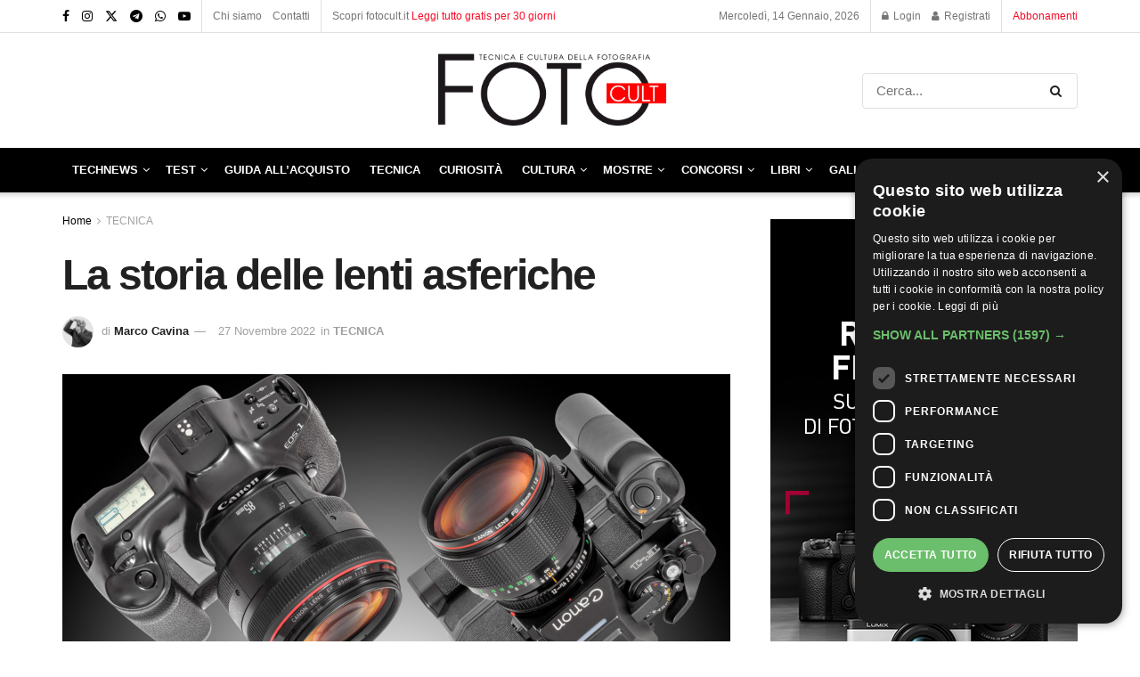

--- FILE ---
content_type: text/html; charset=UTF-8
request_url: https://fotocult.it/la-storia-delle-lenti-asferiche/
body_size: 43246
content:
<!doctype html> <!--[if lt IE 7]><html class="no-js lt-ie9 lt-ie8 lt-ie7" lang="it-IT"> <![endif]--> <!--[if IE 7]><html class="no-js lt-ie9 lt-ie8" lang="it-IT"> <![endif]--> <!--[if IE 8]><html class="no-js lt-ie9" lang="it-IT"> <![endif]--> <!--[if IE 9]><html class="no-js lt-ie10" lang="it-IT"> <![endif]--> <!--[if gt IE 8]><!--><html class="no-js" lang="it-IT"> <!--<![endif]--><head><meta http-equiv="Content-Type" content="text/html; charset=UTF-8" /><meta name='viewport' content='width=device-width, initial-scale=1, user-scalable=yes' /><link rel="stylesheet" media="print" onload="this.onload=null;this.media='all';" id="ao_optimized_gfonts" href="https://fonts.googleapis.com/css?family=Roboto%3A100%2C100italic%2C200%2C200italic%2C300%2C300italic%2C400%2C400italic%2C500%2C500italic%2C600%2C600italic%2C700%2C700italic%2C800%2C800italic%2C900%2C900italic%7CRoboto+Slab%3A100%2C100italic%2C200%2C200italic%2C300%2C300italic%2C400%2C400italic%2C500%2C500italic%2C600%2C600italic%2C700%2C700italic%2C800%2C800italic%2C900%2C900italic&amp;display=swap"><link rel="profile" href="http://gmpg.org/xfn/11" /><link rel="pingback" href="https://fotocult.it/xmlrpc.php" /> <script async src="https://pagead2.googlesyndication.com/pagead/js/adsbygoogle.js?client=ca-pub-2231655186751796"
     crossorigin="anonymous"></script> <meta name='robots' content='index, follow, max-image-preview:large, max-snippet:-1, max-video-preview:-1' /><meta property="og:type" content="article"><meta property="og:title" content="La storia delle lenti asferiche"><meta property="og:site_name" content="FOTO Cult"><meta property="og:description" content="Le lenti asferiche sono caratterizzate da una curvatura non costante della superficie. Inizialmente difficili e costose da produrre, oggi si"><meta property="og:url" content="https://fotocult.it/la-storia-delle-lenti-asferiche/"><meta property="og:locale" content="it_IT"><meta property="og:image" content="https://fotocult.it/wp-content/uploads/2022/11/00-apre-sfondo-sfumato-copia.jpg"><meta property="og:image:height" content="1086"><meta property="og:image:width" content="1800"><meta property="article:published_time" content="2022-11-27T07:04:22+01:00"><meta property="article:modified_time" content="2023-04-13T12:20:50+02:00"><meta property="article:section" content="TECNICA"><meta property="article:tag" content="Lenti asferiche"><meta name="twitter:card" content="summary_large_image"><meta name="twitter:title" content="La storia delle lenti asferiche"><meta name="twitter:description" content="Le lenti asferiche sono caratterizzate da una curvatura non costante della superficie. Inizialmente difficili e costose da produrre, oggi si"><meta name="twitter:url" content="https://fotocult.it/la-storia-delle-lenti-asferiche/"><meta name="twitter:site" content=""><meta name="twitter:image" content="https://fotocult.it/wp-content/uploads/2022/11/00-apre-sfondo-sfumato-copia.jpg"><meta name="twitter:image:width" content="1800"><meta name="twitter:image:height" content="1086"><meta property="fb:app_id" content="452530643416167"> <script type="text/javascript">var jnews_ajax_url = '/?ajax-request=jnews'</script> <script type="text/javascript">;window.jnews=window.jnews||{},window.jnews.library=window.jnews.library||{},window.jnews.library=function(){"use strict";var e=this;e.win=window,e.doc=document,e.noop=function(){},e.globalBody=e.doc.getElementsByTagName("body")[0],e.globalBody=e.globalBody?e.globalBody:e.doc,e.win.jnewsDataStorage=e.win.jnewsDataStorage||{_storage:new WeakMap,put:function(e,t,n){this._storage.has(e)||this._storage.set(e,new Map),this._storage.get(e).set(t,n)},get:function(e,t){return this._storage.get(e).get(t)},has:function(e,t){return this._storage.has(e)&&this._storage.get(e).has(t)},remove:function(e,t){var n=this._storage.get(e).delete(t);return 0===!this._storage.get(e).size&&this._storage.delete(e),n}},e.windowWidth=function(){return e.win.innerWidth||e.docEl.clientWidth||e.globalBody.clientWidth},e.windowHeight=function(){return e.win.innerHeight||e.docEl.clientHeight||e.globalBody.clientHeight},e.requestAnimationFrame=e.win.requestAnimationFrame||e.win.webkitRequestAnimationFrame||e.win.mozRequestAnimationFrame||e.win.msRequestAnimationFrame||window.oRequestAnimationFrame||function(e){return setTimeout(e,1e3/60)},e.cancelAnimationFrame=e.win.cancelAnimationFrame||e.win.webkitCancelAnimationFrame||e.win.webkitCancelRequestAnimationFrame||e.win.mozCancelAnimationFrame||e.win.msCancelRequestAnimationFrame||e.win.oCancelRequestAnimationFrame||function(e){clearTimeout(e)},e.classListSupport="classList"in document.createElement("_"),e.hasClass=e.classListSupport?function(e,t){return e.classList.contains(t)}:function(e,t){return e.className.indexOf(t)>=0},e.addClass=e.classListSupport?function(t,n){e.hasClass(t,n)||t.classList.add(n)}:function(t,n){e.hasClass(t,n)||(t.className+=" "+n)},e.removeClass=e.classListSupport?function(t,n){e.hasClass(t,n)&&t.classList.remove(n)}:function(t,n){e.hasClass(t,n)&&(t.className=t.className.replace(n,""))},e.objKeys=function(e){var t=[];for(var n in e)Object.prototype.hasOwnProperty.call(e,n)&&t.push(n);return t},e.isObjectSame=function(e,t){var n=!0;return JSON.stringify(e)!==JSON.stringify(t)&&(n=!1),n},e.extend=function(){for(var e,t,n,o=arguments[0]||{},i=1,a=arguments.length;i<a;i++)if(null!==(e=arguments[i]))for(t in e)o!==(n=e[t])&&void 0!==n&&(o[t]=n);return o},e.dataStorage=e.win.jnewsDataStorage,e.isVisible=function(e){return 0!==e.offsetWidth&&0!==e.offsetHeight||e.getBoundingClientRect().length},e.getHeight=function(e){return e.offsetHeight||e.clientHeight||e.getBoundingClientRect().height},e.getWidth=function(e){return e.offsetWidth||e.clientWidth||e.getBoundingClientRect().width},e.supportsPassive=!1;try{var t=Object.defineProperty({},"passive",{get:function(){e.supportsPassive=!0}});"createEvent"in e.doc?e.win.addEventListener("test",null,t):"fireEvent"in e.doc&&e.win.attachEvent("test",null)}catch(e){}e.passiveOption=!!e.supportsPassive&&{passive:!0},e.setStorage=function(e,t){e="jnews-"+e;var n={expired:Math.floor(((new Date).getTime()+432e5)/1e3)};t=Object.assign(n,t);localStorage.setItem(e,JSON.stringify(t))},e.getStorage=function(e){e="jnews-"+e;var t=localStorage.getItem(e);return null!==t&&0<t.length?JSON.parse(localStorage.getItem(e)):{}},e.expiredStorage=function(){var t,n="jnews-";for(var o in localStorage)o.indexOf(n)>-1&&"undefined"!==(t=e.getStorage(o.replace(n,""))).expired&&t.expired<Math.floor((new Date).getTime()/1e3)&&localStorage.removeItem(o)},e.addEvents=function(t,n,o){for(var i in n){var a=["touchstart","touchmove"].indexOf(i)>=0&&!o&&e.passiveOption;"createEvent"in e.doc?t.addEventListener(i,n[i],a):"fireEvent"in e.doc&&t.attachEvent("on"+i,n[i])}},e.removeEvents=function(t,n){for(var o in n)"createEvent"in e.doc?t.removeEventListener(o,n[o]):"fireEvent"in e.doc&&t.detachEvent("on"+o,n[o])},e.triggerEvents=function(t,n,o){var i;o=o||{detail:null};return"createEvent"in e.doc?(!(i=e.doc.createEvent("CustomEvent")||new CustomEvent(n)).initCustomEvent||i.initCustomEvent(n,!0,!1,o),void t.dispatchEvent(i)):"fireEvent"in e.doc?((i=e.doc.createEventObject()).eventType=n,void t.fireEvent("on"+i.eventType,i)):void 0},e.getParents=function(t,n){void 0===n&&(n=e.doc);for(var o=[],i=t.parentNode,a=!1;!a;)if(i){var r=i;r.querySelectorAll(n).length?a=!0:(o.push(r),i=r.parentNode)}else o=[],a=!0;return o},e.forEach=function(e,t,n){for(var o=0,i=e.length;o<i;o++)t.call(n,e[o],o)},e.getText=function(e){return e.innerText||e.textContent},e.setText=function(e,t){var n="object"==typeof t?t.innerText||t.textContent:t;e.innerText&&(e.innerText=n),e.textContent&&(e.textContent=n)},e.httpBuildQuery=function(t){return e.objKeys(t).reduce(function t(n){var o=arguments.length>1&&void 0!==arguments[1]?arguments[1]:null;return function(i,a){var r=n[a];a=encodeURIComponent(a);var s=o?"".concat(o,"[").concat(a,"]"):a;return null==r||"function"==typeof r?(i.push("".concat(s,"=")),i):["number","boolean","string"].includes(typeof r)?(i.push("".concat(s,"=").concat(encodeURIComponent(r))),i):(i.push(e.objKeys(r).reduce(t(r,s),[]).join("&")),i)}}(t),[]).join("&")},e.get=function(t,n,o,i){return o="function"==typeof o?o:e.noop,e.ajax("GET",t,n,o,i)},e.post=function(t,n,o,i){return o="function"==typeof o?o:e.noop,e.ajax("POST",t,n,o,i)},e.ajax=function(t,n,o,i,a){var r=new XMLHttpRequest,s=n,c=e.httpBuildQuery(o);if(t=-1!=["GET","POST"].indexOf(t)?t:"GET",r.open(t,s+("GET"==t?"?"+c:""),!0),"POST"==t&&r.setRequestHeader("Content-type","application/x-www-form-urlencoded"),r.setRequestHeader("X-Requested-With","XMLHttpRequest"),r.onreadystatechange=function(){4===r.readyState&&200<=r.status&&300>r.status&&"function"==typeof i&&i.call(void 0,r.response)},void 0!==a&&!a){return{xhr:r,send:function(){r.send("POST"==t?c:null)}}}return r.send("POST"==t?c:null),{xhr:r}},e.scrollTo=function(t,n,o){function i(e,t,n){this.start=this.position(),this.change=e-this.start,this.currentTime=0,this.increment=20,this.duration=void 0===n?500:n,this.callback=t,this.finish=!1,this.animateScroll()}return Math.easeInOutQuad=function(e,t,n,o){return(e/=o/2)<1?n/2*e*e+t:-n/2*(--e*(e-2)-1)+t},i.prototype.stop=function(){this.finish=!0},i.prototype.move=function(t){e.doc.documentElement.scrollTop=t,e.globalBody.parentNode.scrollTop=t,e.globalBody.scrollTop=t},i.prototype.position=function(){return e.doc.documentElement.scrollTop||e.globalBody.parentNode.scrollTop||e.globalBody.scrollTop},i.prototype.animateScroll=function(){this.currentTime+=this.increment;var t=Math.easeInOutQuad(this.currentTime,this.start,this.change,this.duration);this.move(t),this.currentTime<this.duration&&!this.finish?e.requestAnimationFrame.call(e.win,this.animateScroll.bind(this)):this.callback&&"function"==typeof this.callback&&this.callback()},new i(t,n,o)},e.unwrap=function(t){var n,o=t;e.forEach(t,(function(e,t){n?n+=e:n=e})),o.replaceWith(n)},e.performance={start:function(e){performance.mark(e+"Start")},stop:function(e){performance.mark(e+"End"),performance.measure(e,e+"Start",e+"End")}},e.fps=function(){var t=0,n=0,o=0;!function(){var i=t=0,a=0,r=0,s=document.getElementById("fpsTable"),c=function(t){void 0===document.getElementsByTagName("body")[0]?e.requestAnimationFrame.call(e.win,(function(){c(t)})):document.getElementsByTagName("body")[0].appendChild(t)};null===s&&((s=document.createElement("div")).style.position="fixed",s.style.top="120px",s.style.left="10px",s.style.width="100px",s.style.height="20px",s.style.border="1px solid black",s.style.fontSize="11px",s.style.zIndex="100000",s.style.backgroundColor="white",s.id="fpsTable",c(s));var l=function(){o++,n=Date.now(),(a=(o/(r=(n-t)/1e3)).toPrecision(2))!=i&&(i=a,s.innerHTML=i+"fps"),1<r&&(t=n,o=0),e.requestAnimationFrame.call(e.win,l)};l()}()},e.instr=function(e,t){for(var n=0;n<t.length;n++)if(-1!==e.toLowerCase().indexOf(t[n].toLowerCase()))return!0},e.winLoad=function(t,n){function o(o){if("complete"===e.doc.readyState||"interactive"===e.doc.readyState)return!o||n?setTimeout(t,n||1):t(o),1}o()||e.addEvents(e.win,{load:o})},e.docReady=function(t,n){function o(o){if("complete"===e.doc.readyState||"interactive"===e.doc.readyState)return!o||n?setTimeout(t,n||1):t(o),1}o()||e.addEvents(e.doc,{DOMContentLoaded:o})},e.fireOnce=function(){e.docReady((function(){e.assets=e.assets||[],e.assets.length&&(e.boot(),e.load_assets())}),50)},e.boot=function(){e.length&&e.doc.querySelectorAll("style[media]").forEach((function(e){"not all"==e.getAttribute("media")&&e.removeAttribute("media")}))},e.create_js=function(t,n){var o=e.doc.createElement("script");switch(o.setAttribute("src",t),n){case"defer":o.setAttribute("defer",!0);break;case"async":o.setAttribute("async",!0);break;case"deferasync":o.setAttribute("defer",!0),o.setAttribute("async",!0)}e.globalBody.appendChild(o)},e.load_assets=function(){"object"==typeof e.assets&&e.forEach(e.assets.slice(0),(function(t,n){var o="";t.defer&&(o+="defer"),t.async&&(o+="async"),e.create_js(t.url,o);var i=e.assets.indexOf(t);i>-1&&e.assets.splice(i,1)})),e.assets=jnewsoption.au_scripts=window.jnewsads=[]},e.setCookie=function(e,t,n){var o="";if(n){var i=new Date;i.setTime(i.getTime()+24*n*60*60*1e3),o="; expires="+i.toUTCString()}document.cookie=e+"="+(t||"")+o+"; path=/"},e.getCookie=function(e){for(var t=e+"=",n=document.cookie.split(";"),o=0;o<n.length;o++){for(var i=n[o];" "==i.charAt(0);)i=i.substring(1,i.length);if(0==i.indexOf(t))return i.substring(t.length,i.length)}return null},e.eraseCookie=function(e){document.cookie=e+"=; Path=/; Expires=Thu, 01 Jan 1970 00:00:01 GMT;"},e.docReady((function(){e.globalBody=e.globalBody==e.doc?e.doc.getElementsByTagName("body")[0]:e.globalBody,e.globalBody=e.globalBody?e.globalBody:e.doc})),e.winLoad((function(){e.winLoad((function(){var t=!1;if(void 0!==window.jnewsadmin)if(void 0!==window.file_version_checker){var n=e.objKeys(window.file_version_checker);n.length?n.forEach((function(e){t||"10.0.4"===window.file_version_checker[e]||(t=!0)})):t=!0}else t=!0;t&&(window.jnewsHelper.getMessage(),window.jnewsHelper.getNotice())}),2500)}))},window.jnews.library=new window.jnews.library;</script> <link media="all" href="https://fotocult.it/wp-content/cache/autoptimize/css/autoptimize_cb86c5f09f7d2a0d971f68242651b24e.css" rel="stylesheet"><link media="only screen and (max-width: 768px)" href="https://fotocult.it/wp-content/cache/autoptimize/css/autoptimize_645e25746732f92ab8912b8a07744c57.css" rel="stylesheet"><link media="screen" href="https://fotocult.it/wp-content/cache/autoptimize/css/autoptimize_c2502636c185d5a6b4bea9c8d91bb052.css" rel="stylesheet"><title>La storia delle lenti asferiche - FOTO Cult</title><link rel="canonical" href="https://fotocult.it/la-storia-delle-lenti-asferiche/" /><meta property="og:locale" content="it_IT" /><meta property="og:type" content="article" /><meta property="og:title" content="La storia delle lenti asferiche - FOTO Cult" /><meta property="og:description" content="Le lenti asferiche sono caratterizzate da una curvatura non costante della superficie. Inizialmente difficili e costose da produrre, oggi si ottengono con vari metodi e sono largamente diffuse, anche in ottiche amatoriali, con l’arduo compito di correggere le più ostiche aberrazioni. E questa è la loro storia. Qualsiasi obiettivo è composto da varie lenti, disegnate [&hellip;]" /><meta property="og:url" content="https://fotocult.it/la-storia-delle-lenti-asferiche/" /><meta property="og:site_name" content="FOTO Cult" /><meta property="article:publisher" content="https://www.facebook.com/FOTOCultmagazine/" /><meta property="article:published_time" content="2022-11-27T06:04:22+00:00" /><meta property="article:modified_time" content="2023-04-13T10:20:50+00:00" /><meta property="og:image" content="https://fotocult.it/wp-content/uploads/2022/11/00-apre-sfondo-sfumato-copia.jpg" /><meta property="og:image:width" content="1800" /><meta property="og:image:height" content="1086" /><meta property="og:image:type" content="image/jpeg" /><meta name="author" content="Marco Cavina" /><meta name="twitter:card" content="summary_large_image" /><meta name="twitter:creator" content="@foto_cult" /><meta name="twitter:site" content="@foto_cult" /><meta name="twitter:label1" content="Scritto da" /><meta name="twitter:data1" content="Marco Cavina" /><meta name="twitter:label2" content="Tempo di lettura stimato" /><meta name="twitter:data2" content="19 minuti" /> <script type="application/ld+json" class="yoast-schema-graph">{"@context":"https://schema.org","@graph":[{"@type":"Article","@id":"https://fotocult.it/la-storia-delle-lenti-asferiche/#article","isPartOf":{"@id":"https://fotocult.it/la-storia-delle-lenti-asferiche/"},"author":{"name":"Marco Cavina","@id":"https://fotocult.it/#/schema/person/08a57b61ae5de9cd224abb8127f884df"},"headline":"La storia delle lenti asferiche","datePublished":"2022-11-27T06:04:22+00:00","dateModified":"2023-04-13T10:20:50+00:00","mainEntityOfPage":{"@id":"https://fotocult.it/la-storia-delle-lenti-asferiche/"},"wordCount":2595,"publisher":{"@id":"https://fotocult.it/#organization"},"image":{"@id":"https://fotocult.it/la-storia-delle-lenti-asferiche/#primaryimage"},"thumbnailUrl":"https://fotocult.it/wp-content/uploads/2022/11/00-apre-sfondo-sfumato-copia.jpg","keywords":["Lenti asferiche"],"articleSection":["TECNICA"],"inLanguage":"it-IT"},{"@type":"WebPage","@id":"https://fotocult.it/la-storia-delle-lenti-asferiche/","url":"https://fotocult.it/la-storia-delle-lenti-asferiche/","name":"La storia delle lenti asferiche - FOTO Cult","isPartOf":{"@id":"https://fotocult.it/#website"},"primaryImageOfPage":{"@id":"https://fotocult.it/la-storia-delle-lenti-asferiche/#primaryimage"},"image":{"@id":"https://fotocult.it/la-storia-delle-lenti-asferiche/#primaryimage"},"thumbnailUrl":"https://fotocult.it/wp-content/uploads/2022/11/00-apre-sfondo-sfumato-copia.jpg","datePublished":"2022-11-27T06:04:22+00:00","dateModified":"2023-04-13T10:20:50+00:00","breadcrumb":{"@id":"https://fotocult.it/la-storia-delle-lenti-asferiche/#breadcrumb"},"inLanguage":"it-IT","potentialAction":[{"@type":"ReadAction","target":["https://fotocult.it/la-storia-delle-lenti-asferiche/"]}]},{"@type":"ImageObject","inLanguage":"it-IT","@id":"https://fotocult.it/la-storia-delle-lenti-asferiche/#primaryimage","url":"https://fotocult.it/wp-content/uploads/2022/11/00-apre-sfondo-sfumato-copia.jpg","contentUrl":"https://fotocult.it/wp-content/uploads/2022/11/00-apre-sfondo-sfumato-copia.jpg","width":1800,"height":1086},{"@type":"BreadcrumbList","@id":"https://fotocult.it/la-storia-delle-lenti-asferiche/#breadcrumb","itemListElement":[{"@type":"ListItem","position":1,"name":"Home","item":"https://fotocult.it/"},{"@type":"ListItem","position":2,"name":"La storia delle lenti asferiche"}]},{"@type":"WebSite","@id":"https://fotocult.it/#website","url":"https://fotocult.it/","name":"FOTO Cult","description":"Rivista online di tecnica e cultura della fotografia","publisher":{"@id":"https://fotocult.it/#organization"},"alternateName":"fotocult","potentialAction":[{"@type":"SearchAction","target":{"@type":"EntryPoint","urlTemplate":"https://fotocult.it/?s={search_term_string}"},"query-input":{"@type":"PropertyValueSpecification","valueRequired":true,"valueName":"search_term_string"}}],"inLanguage":"it-IT"},{"@type":"Organization","@id":"https://fotocult.it/#organization","name":"FOTO Cult","alternateName":"fotocult","url":"https://fotocult.it/","logo":{"@type":"ImageObject","inLanguage":"it-IT","@id":"https://fotocult.it/#/schema/logo/image/","url":"https://fotocult.it/wp-content/uploads/2022/06/LOGO_FOTOCult_black.png","contentUrl":"https://fotocult.it/wp-content/uploads/2022/06/LOGO_FOTOCult_black.png","width":321,"height":113,"caption":"FOTO Cult"},"image":{"@id":"https://fotocult.it/#/schema/logo/image/"},"sameAs":["https://www.facebook.com/FOTOCultmagazine/","https://x.com/foto_cult","https://www.instagram.com/fotocult.it/","https://t.me/foto_cult"]},{"@type":"Person","@id":"https://fotocult.it/#/schema/person/08a57b61ae5de9cd224abb8127f884df","name":"Marco Cavina","image":{"@type":"ImageObject","inLanguage":"it-IT","@id":"https://fotocult.it/#/schema/person/image/","url":"https://secure.gravatar.com/avatar/376a1dfa74a1a9195cc1df4453211440?s=96&d=mm&r=g","contentUrl":"https://secure.gravatar.com/avatar/376a1dfa74a1a9195cc1df4453211440?s=96&d=mm&r=g","caption":"Marco Cavina"},"description":"A 15 anni la fotografia mi ha investito come un treno merci ed è stato amore a prima vista; da allora quanti scatti, sviluppi, stampe, mostre, ricerche, articoli, libri e collezioni… Ma dopo tanti anni la passione arde ancora e illumina il mio quotidiano. Auguro anche a voi questa fortuna.","url":"https://fotocult.it/author/marco-cavina/"}]}</script> <link href='https://fonts.gstatic.com' crossorigin='anonymous' rel='preconnect' /><link rel="alternate" type="application/rss+xml" title="FOTO Cult &raquo; Feed" href="https://fotocult.it/feed/" /><link rel="alternate" type="application/rss+xml" title="FOTO Cult &raquo; Feed dei commenti" href="https://fotocult.it/comments/feed/" /><link rel='stylesheet' id='elementor-frontend-css' href='https://fotocult.it/wp-content/uploads/elementor/css/custom-frontend.min.css?ver=1768388519' type='text/css' media='all' /><link rel='stylesheet' id='elementor-post-5-css' href='https://fotocult.it/wp-content/cache/autoptimize/css/autoptimize_single_8974a4ba4025b371daf73e03e30a6489.css?ver=1768388513' type='text/css' media='all' /><link rel='stylesheet' id='elementor-pro-css' href='https://fotocult.it/wp-content/uploads/elementor/css/custom-pro-frontend.min.css?ver=1768388519' type='text/css' media='all' /><link rel='stylesheet' id='elementor-post-23829-css' href='https://fotocult.it/wp-content/cache/autoptimize/css/autoptimize_single_d5527b0ae25b0af81c9d28988cf579ef.css?ver=1768392170' type='text/css' media='all' /><link rel="preconnect" href="https://fonts.gstatic.com/" crossorigin><script type="text/javascript" src="https://fotocult.it/wp-includes/js/jquery/jquery.min.js?ver=3.7.1" id="jquery-core-js"></script> <script type="text/javascript" src="https://fotocult.it/wp-includes/js/jquery/jquery-migrate.min.js?ver=3.4.1" id="jquery-migrate-js"></script> <script type="text/javascript" src="https://fotocult.it/wp-content/plugins/woocommerce/assets/js/jquery-blockui/jquery.blockUI.min.js?ver=2.7.0-wc.9.2.3" id="jquery-blockui-js" defer="defer" data-wp-strategy="defer"></script> <script type="text/javascript" id="wc-add-to-cart-js-extra">var wc_add_to_cart_params = {"ajax_url":"\/wp-admin\/admin-ajax.php","wc_ajax_url":"\/?wc-ajax=%%endpoint%%","i18n_view_cart":"View cart","cart_url":"https:\/\/fotocult.it\/cart\/","is_cart":"","cart_redirect_after_add":"no"};</script> <script type="text/javascript" src="https://fotocult.it/wp-content/plugins/woocommerce/assets/js/frontend/add-to-cart.min.js?ver=9.2.3" id="wc-add-to-cart-js" defer="defer" data-wp-strategy="defer"></script> <script type="text/javascript" src="https://fotocult.it/wp-content/plugins/woocommerce/assets/js/js-cookie/js.cookie.min.js?ver=2.1.4-wc.9.2.3" id="js-cookie-js" defer="defer" data-wp-strategy="defer"></script> <script type="text/javascript" id="woocommerce-js-extra">var woocommerce_params = {"ajax_url":"\/wp-admin\/admin-ajax.php","wc_ajax_url":"\/?wc-ajax=%%endpoint%%"};</script> <script type="text/javascript" src="https://fotocult.it/wp-content/plugins/woocommerce/assets/js/frontend/woocommerce.min.js?ver=9.2.3" id="woocommerce-js" defer="defer" data-wp-strategy="defer"></script> <link rel="https://api.w.org/" href="https://fotocult.it/wp-json/" /><link rel="alternate" title="JSON" type="application/json" href="https://fotocult.it/wp-json/wp/v2/posts/23829" /><link rel="EditURI" type="application/rsd+xml" title="RSD" href="https://fotocult.it/xmlrpc.php?rsd" /><meta name="generator" content="WordPress 6.7" /><meta name="generator" content="WooCommerce 9.2.3" /><link rel='shortlink' href='https://fotocult.it/?p=23829' /><link rel="alternate" title="oEmbed (JSON)" type="application/json+oembed" href="https://fotocult.it/wp-json/oembed/1.0/embed?url=https%3A%2F%2Ffotocult.it%2Fla-storia-delle-lenti-asferiche%2F" /><link rel="alternate" title="oEmbed (XML)" type="text/xml+oembed" href="https://fotocult.it/wp-json/oembed/1.0/embed?url=https%3A%2F%2Ffotocult.it%2Fla-storia-delle-lenti-asferiche%2F&#038;format=xml" /><meta name="cdp-version" content="1.4.8" /> <script id="mcjs">!function(c,h,i,m,p){m=c.createElement(h),p=c.getElementsByTagName(h)[0],
    m.async=1,m.src=i,p.parentNode.insertBefore(m,p)}
    (document,"script","https://chimpstatic.com/mcjs-connected/js/users/8de8f86cc95fdabacf005aeb7/b641700f86abc2b17c6b37f8b.js");</script> <noscript><style>.woocommerce-product-gallery{opacity:1 !important}</style></noscript><meta name="generator" content="Elementor 3.25.8; features: additional_custom_breakpoints, e_optimized_control_loading; settings: css_print_method-external, google_font-enabled, font_display-auto">  <script>!function(f,b,e,v,n,t,s)
{if(f.fbq)return;n=f.fbq=function(){n.callMethod?
n.callMethod.apply(n,arguments):n.queue.push(arguments)};
if(!f._fbq)f._fbq=n;n.push=n;n.loaded=!0;n.version='2.0';
n.queue=[];t=b.createElement(e);t.async=!0;
t.src=v;s=b.getElementsByTagName(e)[0];
s.parentNode.insertBefore(t,s)}(window, document,'script',
'https://connect.facebook.net/en_US/fbevents.js');
fbq('init', '564474988918236');
fbq('track', 'PageView');</script> <noscript><img height="1" width="1" style="display:none"
src="https://www.facebook.com/tr?id=564474988918236&ev=PageView&noscript=1"
/></noscript><meta name="facebook-domain-verification" content="2un2hvrnsjhapuvn7fh4tu21ptar3v" /> <script type='application/ld+json'>{"@context":"http:\/\/schema.org","@type":"Organization","@id":"https:\/\/fotocult.it\/#organization","url":"https:\/\/fotocult.it\/","name":"Fotocult s.r.l. ","logo":{"@type":"ImageObject","url":"https:\/\/fotocult.it\/wp-content\/uploads\/2022\/07\/LOGO_FOTOCult_black.png"},"sameAs":["https:\/\/www.facebook.com\/FOTOCultmagazine\/","https:\/\/www.instagram.com\/fotocult.it\/","https:\/\/twitter.com\/foto_cult\/","https:\/\/t.me\/foto_cult","https:\/\/whatsapp.com\/channel\/0029VaDaiewFcow4X0eulJ2A","https:\/\/www.youtube.com\/channel\/UCTzAsqpBvBbiSyrNEaZcYiA"]}</script> <script type='application/ld+json'>{"@context":"http:\/\/schema.org","@type":"WebSite","@id":"https:\/\/fotocult.it\/#website","url":"https:\/\/fotocult.it\/","name":"Fotocult s.r.l. ","potentialAction":{"@type":"SearchAction","target":"https:\/\/fotocult.it\/?s={search_term_string}","query-input":"required name=search_term_string"}}</script> <link rel="icon" href="https://fotocult.it/wp-content/uploads/2023/05/cropped-fotocult-favicon-bianco-32x32.png" sizes="32x32" /><link rel="icon" href="https://fotocult.it/wp-content/uploads/2023/05/cropped-fotocult-favicon-bianco-192x192.png" sizes="192x192" /><link rel="apple-touch-icon" href="https://fotocult.it/wp-content/uploads/2023/05/cropped-fotocult-favicon-bianco-180x180.png" /><meta name="msapplication-TileImage" content="https://fotocult.it/wp-content/uploads/2023/05/cropped-fotocult-favicon-bianco-270x270.png" />  <script>(function(w,d,s,l,i){w[l]=w[l]||[];w[l].push({'gtm.start':
new Date().getTime(),event:'gtm.js'});var f=d.getElementsByTagName(s)[0],
j=d.createElement(s),dl=l!='dataLayer'?'&l='+l:'';j.async=true;j.src=
'https://www.googletagmanager.com/gtm.js?id='+i+dl;f.parentNode.insertBefore(j,f);
})(window,document,'script','dataLayer','GTM-TVL58V2');</script> <style type="text/css" id="wp-custom-css">div#arkfc{margin-top:30px}div#arkfc .alignleft{padding-right:10px;margin-top:-10px}small#smtxt{line-height:5px}.fa-twitter:before{display:none}.jpw-truncate-btn{margin:100px auto}.content-inner .btn.btn-primary{background-color:#ebe9eb;color:#515151;text-shadow:none;box-shadow:none;font-size:12px;padding:0 10px;line-height:14px;height:25px}.leaflet-control-container .leaflet-right .leaflet-gac-control{position:initial !important;width:250px !important}.marker-cluster-small div{background-color:#ff3f3f !important}.jeg_postblock_carousel_2 .tns-outer .tns-controls button{bottom:75px}.jeg_postblock_carousel_2 .jeg_postblock_content{text-align:left;margin-top:90px}.jeg_postblock_carousel_2 .jeg_post_title{margin-bottom:-3px;max-width:98%;-webkit-line-clamp:1;-webkit-box-orient:vertical;overflow:hidden;text-overflow:ellipsis;display:-webkit-box;color:#fff}.map-nav-item-wrapper{padding:10px !important}.navlist-stripp-content{font-size:14px !important}.map-nav-item b{font-size:16px !important;font-weight:700}.map-nav-item.focus{box-shadow:none!important;transition:none!important}.mc4wp-checkbox.mc4wp-checkbox-wp-registration-form label input{height:15px}.mc4wp-checkbox.mc4wp-checkbox-wp-registration-form label span{margin-left:3%}.jpw_btn_wrapper h3{font-size:21px;margin:0 0 20px;font-weight:700}.jeg_accountlink .cart{display:none}.jeg_mobile_menu li a{margin-bottom:2px}.elementor-slideshow--ui-hidden .elementor-swiper-button-next,.elementor-slideshow--ui-hidden .elementor-swiper-button-prev{opacity:1}.eicon-chevron-right:before{content:'\e87d';font-size:30px}.eicon-chevron-left:before{content:'\e87e';font-size:30px}.xs_social_counter_widget .xs_counter_url{width:102% !important;list-style:none;text-align:center;margin-left:-3px!important}.xs_social_counter_widget .xs_counter_url .xs-social-follower-text{font-size:14px;color:#999;text-transform:capitalize}.xs_social_counter_widget .xs_counter_url.wslu-counter-fill-colored li.facebook .xs-social-follower,.xs_social_counter_widget .xs_counter_url.wslu-counter-fill-colored li.facebook .xs-social-follower-text,.xs_social_counter_widget .xs_counter_url.wslu-counter-fill-colored li.facebook a,.xs_social_counter_widget .xs_counter_url.wslu-counter-fill-colored li.facebook span{color:#fff}.xs_social_counter_widget .xs_counter_url.wslu-counter-line-shaped li .xs-social-follower,.xs_social_counter_widget .xs_counter_url.wslu-counter-line-shaped li .xs-social-follower-text,.xs_social_counter_widget .xs_counter_url.wslu-counter-line-shaped li .xs-social-icon{margin:0 5px}.xs_social_counter_widget .xs_counter_url .xs-social-follower{color:#333;font-size:14px;font-weight:600;margin-bottom:5px}div#text-4{margin-bottom:0}.arko_prezzoscontato{text-align:center;font-size:30px;font-weight:700;color:#ff00007d;margin-top:-20px;margin-bottom:20px;text-decoration:line-through}.g.g-1{text-align:center !important}.jeg_hero_style_1 .jeg_thumb a>div:before{content:"";display:block;position:absolute;width:100%;top:0;bottom:0;background:-o-linear-gradient(top,transparent 0,#000 65%,#000 100%);background:-webkit-gradient(linear,left top,left bottom,from(transparent),color-stop(65%,#000),to(#000));background:linear-gradient(180deg,transparent 0,#000 100%,#000);filter:progid:DXImageTransform.Microsoft.gradient(startColorstr="#00000000",endColorstr="#000000",GradientType=0);opacity:.6;z-index:2}.thumbnail-container:after{content:"";display:block;position:absolute;width:100%;top:0;bottom:0;background:-o-linear-gradient(top,transparent 0,#000 65%,#000 100%);background:-webkit-gradient(linear,left top,left bottom,from(transparent),color-stop(65%,#000),to(#000));background:linear-gradient(180deg,transparent 0,#000 100%,#000);filter:progid:DXImageTransform.Microsoft.gradient(startColorstr="#00000000",endColorstr="#000000",GradientType=0);opacity:.6;z-index:2}div#fc_evidenza .jeg_post_title a{color:#212121;-webkit-transition:color .2s;-o-transition:color .2s;transition:color .2s;width:250px;overflow:hidden;text-overflow:ellipsis;display:-webkit-box;-webkit-line-clamp:1;-webkit-box-orient:vertical}.jeg_meta_author a{color:#212121}ul.elementor-portfolio__filters li:nth-last-child(1){display:none}.jeg_footer_3 .jeg_footer_primary{padding-bottom:10px}div#block-2{font-size:14px;margin-bottom:15px}.footer_widget,.jeg_footer .widget{margin-bottom:10px}.jeg_pl_md_box .jeg_postblock_content{background:linear-gradient(180deg,transparent 0,rgba(0,0,0,.65) 40%);filter:progid:DXImageTransform.Microsoft.gradient(startColorstr="#00000000",endColorstr="#a6000000",GradientType=0)}.jeg_cat_header_2{background:#fff;border-bottom:none;padding:15px 0;margin:-20px 0 30px}li.jahr a{color:#000}.jeg_hero_style_4 .jeg_postblock_content{position:absolute;bottom:0;left:0;right:0;padding:20px 25px 10px;z-index:3;background:0 0}ul.jeg_tabpost_nav li:nth-child(2){display:none!important}.jeg_nav_item.jeg_top_date{text-transform:capitalize}.footer_right{float:right;text-align:right;display:none}div#arko_list span.elementor-icon-list-icon .fas{font-size:30px}.jeg_hero_style_2 .jeg_thumb a>div:after{background:hsl(0deg 0% 0%/17%)}ul#menu-footer_menu{columns:2;-webkit-columns:2;-moz-columns:2}.col-md-3.footer_column #nav_menu-2{width:370px;margin-left:50%}.col-md-3.footer_column div#block-2{width:350px}img.image.wp-image-103.attachment-medium.size-medium{width:180px}.jeg_logo img{height:auto;image-rendering:optimizeQuality;display:block;width:275px}@media screen and (max-width:480px){.col-md-3.footer_column #nav_menu-2{width:100%;margin-left:0}.col-md-3.footer_column div#block-2{width:100%}}@media screen and (min-width:774px) and (max-width:1200px){.jeg_sticky_nav .jeg_main_menu>li>a,.jeg_header .jeg_bottombar .jeg_main_menu:not(.jeg_menu_style_1)>li>a{line-height:17px !important;font-size:11px;letter-spacing:-.5px}.col-md-3.footer_column #nav_menu-2{width:370px;margin-left:0 !important}.col-md-3.footer_column div#block-2{width:100%}}.sf-arrows .sf-with-ul:after{color:#fff;margin-left:1px;font-size:14px}.jeg_main_menu>li>a{padding:0 8px}.jeg_main_menu>li>a{font-size:13px}.jpw-wrapper .package-price .duration{display:none;color:#a0a0a0}.jpw-truncate-btn .btn{width:80%;height:auto}.woocommerce-additional-fields{display:none}p.mc4wp-checkbox.mc4wp-checkbox-woocommerce{margin-left:3px}#payment>div>p>label>span{margin-left:10px}.jpw-truncate-btn:before{background:linear-gradient(to bottom,rgba(255,255,255,0),rgba(255,255,255,1));margin-top:-285px}.jeg_slider_type_1 .jeg_slide_caption{background:-o-linear-gradient(top,transparent 0,rgba(0,0,0,.2) 90%) !important;background:linear-gradient(180deg,transparent 0,rgba(0,0,0,.2) 90%) !important}.thumbnail-container:after{opacity:.0}.jeg_meta_comment a{display:none}.jpw-wrapper .package-item:hover{cursor:auto}.jeg_hero_style_1 .jeg_thumb a>div:before{opacity:.1 !important}.jeg_heroblock .jeg_post_info{text-shadow:0 2px 2px rgb(0 0 0/75%) !important}.jeg_slide_caption .jeg_post_title a{text-shadow:0 2px 2px rgb(0 0 0/75%) !important}.jeg_postblock_carousel_2 .format-gallery .jeg_thumb:before,.jeg_postblock_carousel_2 .format-video .jeg_thumb:before,.jeg_postblock_carousel_2 .jeg_thumb:before{background:0 0 !important;opacity:0 !important}.jeg_postblock_carousel_2 .jeg_post_meta .fa,.jeg_postblock_carousel_2 .jeg_post_title a,.jeg_postblock_carousel_2 .jeg_post_title a:hover{text-shadow:0 2px 2px rgb(0 0 0/75%) !important}.palcosidebar{background-color:#212121}.palcosidebar .jeg_meta_author{display:none}.woocommerce-product-gallery__image{pointer-events:none}.jeg_mobile_menu li a{text-transform:uppercase}.entry-header .jeg_post_subtitle{color:#000}.jeg_cat_subtitle{color:#000}.wp-caption .wp-caption-text{color:#000}p>a:visited{color:#0c3895}.fa-twitter:before{content:url("https://fotocult.it/wp-content/uploads/2024/02/ICONAx-2.png") !IMPORTANT}.jeg_share_button a.expanded>span{display:NONE;position:relative}div.jeg_sharelist>a.jeg_btn-twitter.expanded>i:before{content:url("https://fotocult.it/wp-content/uploads/2024/02/ICONAx-BIANCO.png") !IMPORTANT}.jeg_share_button .jeg_btn-twitter{background:#000}.jeg_share_top_container{display:none}</style></head><body class="post-template-default single single-post postid-23829 single-format-standard wp-embed-responsive theme-jnews jpw-truncate jpw-no-comment woocommerce-no-js jeg_toggle_light jeg_single_tpl_1 jnews jsc_normal elementor-default elementor-kit-5 elementor-page elementor-page-23829"><div class="jeg_ad jeg_ad_top jnews_header_top_ads"><div class='ads-wrapper  '></div></div><div class="jeg_viewport"><div class="jeg_header_wrapper"><div class="jeg_header_instagram_wrapper"></div><div class="jeg_header normal"><div class="jeg_topbar jeg_container jeg_navbar_wrapper normal"><div class="container"><div class="jeg_nav_row"><div class="jeg_nav_col jeg_nav_left  jeg_nav_grow"><div class="item_wrap jeg_nav_alignleft"><div
 class="jeg_nav_item socials_widget jeg_social_icon_block nobg"> <a href="https://www.facebook.com/FOTOCultmagazine/" target='_blank' rel='external noopener nofollow'  aria-label="Find us on Facebook" class="jeg_facebook"><i class="fa fa-facebook"></i> </a><a href="https://www.instagram.com/fotocult.it/" target='_blank' rel='external noopener nofollow'  aria-label="Find us on Instagram" class="jeg_instagram"><i class="fa fa-instagram"></i> </a><a href="https://twitter.com/foto_cult/" target='_blank' rel='external noopener nofollow'  aria-label="Find us on Twitter" class="jeg_twitter"><i class="fa fa-twitter"><span class="jeg-icon icon-twitter"><svg xmlns="http://www.w3.org/2000/svg" height="1em" viewBox="0 0 512 512"><path d="M389.2 48h70.6L305.6 224.2 487 464H345L233.7 318.6 106.5 464H35.8L200.7 275.5 26.8 48H172.4L272.9 180.9 389.2 48zM364.4 421.8h39.1L151.1 88h-42L364.4 421.8z"/></svg></span></i> </a><a href="https://t.me/foto_cult" target='_blank' rel='external noopener nofollow'  aria-label="Find us on Telegram" class="jeg_telegram"><i class="fa fa-telegram"></i> </a><a href="https://whatsapp.com/channel/0029VaDaiewFcow4X0eulJ2A" target='_blank' rel='external noopener nofollow'  aria-label="Find us on Whatsapp" class="jeg_whatsapp"><i class="fa fa-whatsapp"></i> </a><a href="https://www.youtube.com/channel/UCTzAsqpBvBbiSyrNEaZcYiA" target='_blank' rel='external noopener nofollow'  aria-label="Find us on Youtube" class="jeg_youtube"><i class="fa fa-youtube-play"></i> </a></div><div class="jeg_nav_item"><ul class="jeg_menu jeg_top_menu"><li id="menu-item-222" class="menu-item menu-item-type-post_type menu-item-object-page menu-item-222"><a href="https://fotocult.it/chi-siamo/">Chi siamo</a></li><li id="menu-item-221" class="menu-item menu-item-type-post_type menu-item-object-page menu-item-221"><a href="https://fotocult.it/contatti/">Contatti</a></li></ul></div><div class="jeg_nav_item jeg_nav_html"> Scopri fotocult.it <a href="/prova-gratuita/"> Leggi tutto gratis per 30 giorni</a></div></div></div><div class="jeg_nav_col jeg_nav_center  jeg_nav_normal"><div class="item_wrap jeg_nav_aligncenter"></div></div><div class="jeg_nav_col jeg_nav_right  jeg_nav_normal"><div class="item_wrap jeg_nav_alignright"><div class="jeg_nav_item jeg_top_date"> mercoledì,  14 Gennaio, 2026</div><div class="jeg_nav_item jeg_nav_account"><ul class="jeg_accountlink jeg_menu"><li><a href="#jeg_loginform" class="jeg_popuplink"><i class="fa fa-lock"></i> Login</a></li><li><a href="#jeg_registerform" class="jeg_popuplink"><i class="fa fa-user"></i> Registrati</a></li></ul></div><div class="jeg_nav_item jeg_nav_html"> <a href="/pricing",>Abbonamenti</a></div></div></div></div></div></div><div class="jeg_midbar jeg_container jeg_navbar_wrapper normal"><div class="container"><div class="jeg_nav_row"><div class="jeg_nav_col jeg_nav_left jeg_nav_normal"><div class="item_wrap jeg_nav_alignleft"></div></div><div class="jeg_nav_col jeg_nav_center jeg_nav_grow"><div class="item_wrap jeg_nav_aligncenter"><div class="jeg_nav_item jeg_logo jeg_desktop_logo"><div class="site-title"> <a href="https://fotocult.it/" aria-label="Visit Homepage" style="padding: 0px 0px 0px 200px;"> <img class='jeg_logo_img' src="https://fotocult.it/wp-content/uploads/2022/06/LOGO_FOTOCult_black.png" srcset="https://fotocult.it/wp-content/uploads/2022/06/LOGO_FOTOCult_black.png 1x, https://fotocult.it/wp-content/uploads/2022/07/LOGO_FOTOCult_black.png 2x" alt="Fotocult.it"data-light-src="https://fotocult.it/wp-content/uploads/2022/06/LOGO_FOTOCult_black.png" data-light-srcset="https://fotocult.it/wp-content/uploads/2022/06/LOGO_FOTOCult_black.png 1x, https://fotocult.it/wp-content/uploads/2022/07/LOGO_FOTOCult_black.png 2x" data-dark-src="" data-dark-srcset=" 1x,  2x"> </a></div></div></div></div><div class="jeg_nav_col jeg_nav_right jeg_nav_normal"><div class="item_wrap jeg_nav_alignright"><div class="jeg_nav_item jeg_nav_search"><div class="jeg_search_wrapper jeg_search_no_expand rounded"> <a href="#" class="jeg_search_toggle"><i class="fa fa-search"></i></a><form action="https://fotocult.it/" method="get" class="jeg_search_form" target="_top"> <input name="s" class="jeg_search_input" placeholder="Cerca..." type="text" value="" autocomplete="off"> <button aria-label="Search Button" type="submit" class="jeg_search_button btn"><i class="fa fa-search"></i></button></form><div class="jeg_search_result jeg_search_hide with_result"><div class="search-result-wrapper"></div><div class="search-link search-noresult"> Nessun risultato</div><div class="search-link search-all-button"> <i class="fa fa-search"></i> Mostra tutti i risultati</div></div></div></div></div></div></div></div></div><div class="jeg_bottombar jeg_navbar jeg_container jeg_navbar_wrapper  jeg_navbar_shadow jeg_navbar_fitwidth jeg_navbar_normal"><div class="container"><div class="jeg_nav_row"><div class="jeg_nav_col jeg_nav_left jeg_nav_normal"><div class="item_wrap jeg_nav_alignleft"></div></div><div class="jeg_nav_col jeg_nav_center jeg_nav_grow"><div class="item_wrap jeg_nav_alignleft"><div class="jeg_nav_item jeg_main_menu_wrapper"><div class="jeg_mainmenu_wrap"><ul class="jeg_menu jeg_main_menu jeg_menu_style_2" data-animation="none"><li id="menu-item-7972" class="menu-item menu-item-type-taxonomy menu-item-object-category menu-item-has-children menu-item-7972 bgnav" data-item-row="default" ><a href="https://fotocult.it/category/technews/">TECHNEWS</a><ul class="sub-menu"><li id="menu-item-127" class="menu-item menu-item-type-taxonomy menu-item-object-category menu-item-127 bgnav" data-item-row="default" ><a href="https://fotocult.it/category/technews/focus/">FOCUS</a></li><li id="menu-item-128" class="menu-item menu-item-type-taxonomy menu-item-object-category menu-item-128 bgnav" data-item-row="default" ><a href="https://fotocult.it/category/technews/primo-contatto/">PRIMO CONTATTO</a></li><li id="menu-item-88165" class="menu-item menu-item-type-taxonomy menu-item-object-category menu-item-88165 bgnav" data-item-row="default" ><a href="https://fotocult.it/category/technews/offerte/">OFFERTE</a></li><li id="menu-item-64294" class="menu-item menu-item-type-taxonomy menu-item-object-category menu-item-64294 bgnav" data-item-row="default" ><a href="https://fotocult.it/category/technews/dalle-aziende/">DALLE AZIENDE</a></li></ul></li><li id="menu-item-7973" class="menu-item menu-item-type-taxonomy menu-item-object-category menu-item-has-children menu-item-7973 bgnav" data-item-row="default" ><a href="https://fotocult.it/category/test/">TEST</a><ul class="sub-menu"><li id="menu-item-133" class="menu-item menu-item-type-taxonomy menu-item-object-category menu-item-133 bgnav" data-item-row="default" ><a href="https://fotocult.it/category/test/fotocamere/">FOTOCAMERE</a></li><li id="menu-item-135" class="menu-item menu-item-type-taxonomy menu-item-object-category menu-item-135 bgnav" data-item-row="default" ><a href="https://fotocult.it/category/test/obiettivi/">OBIETTIVI</a></li><li id="menu-item-132" class="menu-item menu-item-type-taxonomy menu-item-object-category menu-item-132 bgnav" data-item-row="default" ><a href="https://fotocult.it/category/test/accessori/">ACCESSORI</a></li></ul></li><li id="menu-item-109" class="menu-item menu-item-type-taxonomy menu-item-object-category menu-item-109 bgnav" data-item-row="default" ><a href="https://fotocult.it/category/guida-allacquisto/">GUIDA ALL&#8217;ACQUISTO</a></li><li id="menu-item-7980" class="menu-item menu-item-type-taxonomy menu-item-object-category current-post-ancestor current-menu-parent current-post-parent menu-item-7980 bgnav" data-item-row="default" ><a href="https://fotocult.it/category/tecnica/">TECNICA</a></li><li id="menu-item-65" class="menu-item menu-item-type-taxonomy menu-item-object-category menu-item-65 bgnav" data-item-row="default" ><a href="https://fotocult.it/category/curiosita/">CURIOSITÀ</a></li><li id="menu-item-7982" class="menu-item menu-item-type-taxonomy menu-item-object-category menu-item-has-children menu-item-7982 bgnav" data-item-row="default" ><a href="https://fotocult.it/category/cultura/">CULTURA</a><ul class="sub-menu"><li id="menu-item-869" class="menu-item menu-item-type-taxonomy menu-item-object-category menu-item-869 bgnav" data-item-row="default" ><a href="https://fotocult.it/category/cultura/interviste/">INTERVISTE</a></li><li id="menu-item-870" class="menu-item menu-item-type-taxonomy menu-item-object-category menu-item-870 bgnav" data-item-row="default" ><a href="https://fotocult.it/category/cultura/portfolio/">PORTFOLIO</a></li><li id="menu-item-872" class="menu-item menu-item-type-taxonomy menu-item-object-category menu-item-872 bgnav" data-item-row="default" ><a href="https://fotocult.it/category/cultura/topshot/">EIZO TOP SHOT</a></li></ul></li><li id="menu-item-142" class="menu-item menu-item-type-taxonomy menu-item-object-category menu-item-has-children menu-item-142 bgnav" data-item-row="default" ><a href="https://fotocult.it/category/mostre-concorsi/mostre-fotografiche/">MOSTRE</a><ul class="sub-menu"><li id="menu-item-144" class="menu-item menu-item-type-taxonomy menu-item-object-category menu-item-144 bgnav" data-item-row="default" ><a href="https://fotocult.it/category/mostre-concorsi/mostre-fotografiche/in-programma/">IN PROGRAMMA</a></li><li id="menu-item-20286" class="menu-item menu-item-type-post_type menu-item-object-page menu-item-20286 bgnav" data-item-row="default" ><a href="https://fotocult.it/mappa-mostre/">MAPPA DELLE MOSTRE</a></li><li id="menu-item-143" class="menu-item menu-item-type-taxonomy menu-item-object-category menu-item-143 bgnav" data-item-row="default" ><a href="https://fotocult.it/category/mostre-concorsi/mostre-fotografiche/racconti-dautore/">RACCONTI D&#8217;AUTORE</a></li><li id="menu-item-20289" class="menu-item menu-item-type-taxonomy menu-item-object-category menu-item-20289 bgnav" data-item-row="default" ><a href="https://fotocult.it/category/mostre-concorsi/mostre-fotografiche/archivio-mostre/">ARCHIVIO</a></li></ul></li><li id="menu-item-137" class="menu-item menu-item-type-taxonomy menu-item-object-category menu-item-has-children menu-item-137 bgnav" data-item-row="default" ><a href="https://fotocult.it/category/mostre-concorsi/concorsi/">CONCORSI</a><ul class="sub-menu"><li id="menu-item-140" class="menu-item menu-item-type-taxonomy menu-item-object-category menu-item-140 bgnav" data-item-row="default" ><a href="https://fotocult.it/category/mostre-concorsi/concorsi/vincitori/">VINCITORI</a></li><li id="menu-item-138" class="menu-item menu-item-type-taxonomy menu-item-object-category menu-item-138 bgnav" data-item-row="default" ><a href="https://fotocult.it/category/mostre-concorsi/concorsi/approfondimenti-concorsi/">APPROFONDIMENTI</a></li><li id="menu-item-88827" class="menu-item menu-item-type-taxonomy menu-item-object-category menu-item-88827 bgnav" data-item-row="default" ><a href="https://fotocult.it/category/mostre-concorsi/concorsi/bandi/">BANDI</a></li><li id="menu-item-28555" class="menu-item menu-item-type-taxonomy menu-item-object-category menu-item-28555 bgnav" data-item-row="default" ><a href="https://fotocult.it/category/mostre-concorsi/concorsi/bandi-scaduti/">BANDI SCADUTI</a></li></ul></li><li id="menu-item-7983" class="menu-item menu-item-type-taxonomy menu-item-object-category menu-item-has-children menu-item-7983 bgnav" data-item-row="default" ><a href="https://fotocult.it/category/libri/">LIBRI</a><ul class="sub-menu"><li id="menu-item-1980" class="menu-item menu-item-type-taxonomy menu-item-object-category menu-item-1980 bgnav" data-item-row="default" ><a href="https://fotocult.it/category/libri/in-libreria/">IN LIBRERIA</a></li><li id="menu-item-1979" class="menu-item menu-item-type-taxonomy menu-item-object-category menu-item-1979 bgnav" data-item-row="default" ><a href="https://fotocult.it/category/libri/recensioni/">RECENSIONI</a></li><li id="menu-item-105175" class="menu-item menu-item-type-post_type menu-item-object-page menu-item-105175 bgnav" data-item-row="default" ><a href="https://fotocult.it/libri-cataloghi-fotografia-offerte-consigli/">VETRINA</a></li></ul></li><li id="menu-item-7984" class="menu-item menu-item-type-taxonomy menu-item-object-category menu-item-has-children menu-item-7984 bgnav" data-item-row="default" ><a href="https://fotocult.it/category/galleria/">GALLERIA</a><ul class="sub-menu"><li id="menu-item-4138" class="menu-item menu-item-type-post_type menu-item-object-page menu-item-4138 bgnav" data-item-row="default" ><a href="https://fotocult.it/palco/">PALCO</a></li></ul></li><li id="menu-item-112" class="menu-item menu-item-type-taxonomy menu-item-object-category menu-item-112 bgnav" data-item-row="default" ><a href="https://fotocult.it/category/greenpics/">GREENPICS</a></li><li id="menu-item-5263" class="menu-item menu-item-type-post_type menu-item-object-page menu-item-5263 bgnav" data-item-row="default" ><a href="https://fotocult.it/la-rivista/">La rivista</a></li></ul></div></div></div></div><div class="jeg_nav_col jeg_nav_right jeg_nav_normal"><div class="item_wrap jeg_nav_alignright"></div></div></div></div></div></div></div><div class="jeg_header_sticky"><div class="sticky_blankspace"></div><div class="jeg_header normal"><div class="jeg_container"><div data-mode="pinned" class="jeg_stickybar jeg_navbar jeg_navbar_wrapper  jeg_navbar_dark"><div class="container"><div class="jeg_nav_row"><div class="jeg_nav_col jeg_nav_left jeg_nav_grow"><div class="item_wrap jeg_nav_aligncenter"><div class="jeg_nav_item jeg_main_menu_wrapper"><div class="jeg_mainmenu_wrap"><ul class="jeg_menu jeg_main_menu jeg_menu_style_2" data-animation="none"><li id="menu-item-7972" class="menu-item menu-item-type-taxonomy menu-item-object-category menu-item-has-children menu-item-7972 bgnav" data-item-row="default" ><a href="https://fotocult.it/category/technews/">TECHNEWS</a><ul class="sub-menu"><li id="menu-item-127" class="menu-item menu-item-type-taxonomy menu-item-object-category menu-item-127 bgnav" data-item-row="default" ><a href="https://fotocult.it/category/technews/focus/">FOCUS</a></li><li id="menu-item-128" class="menu-item menu-item-type-taxonomy menu-item-object-category menu-item-128 bgnav" data-item-row="default" ><a href="https://fotocult.it/category/technews/primo-contatto/">PRIMO CONTATTO</a></li><li id="menu-item-88165" class="menu-item menu-item-type-taxonomy menu-item-object-category menu-item-88165 bgnav" data-item-row="default" ><a href="https://fotocult.it/category/technews/offerte/">OFFERTE</a></li><li id="menu-item-64294" class="menu-item menu-item-type-taxonomy menu-item-object-category menu-item-64294 bgnav" data-item-row="default" ><a href="https://fotocult.it/category/technews/dalle-aziende/">DALLE AZIENDE</a></li></ul></li><li id="menu-item-7973" class="menu-item menu-item-type-taxonomy menu-item-object-category menu-item-has-children menu-item-7973 bgnav" data-item-row="default" ><a href="https://fotocult.it/category/test/">TEST</a><ul class="sub-menu"><li id="menu-item-133" class="menu-item menu-item-type-taxonomy menu-item-object-category menu-item-133 bgnav" data-item-row="default" ><a href="https://fotocult.it/category/test/fotocamere/">FOTOCAMERE</a></li><li id="menu-item-135" class="menu-item menu-item-type-taxonomy menu-item-object-category menu-item-135 bgnav" data-item-row="default" ><a href="https://fotocult.it/category/test/obiettivi/">OBIETTIVI</a></li><li id="menu-item-132" class="menu-item menu-item-type-taxonomy menu-item-object-category menu-item-132 bgnav" data-item-row="default" ><a href="https://fotocult.it/category/test/accessori/">ACCESSORI</a></li></ul></li><li id="menu-item-109" class="menu-item menu-item-type-taxonomy menu-item-object-category menu-item-109 bgnav" data-item-row="default" ><a href="https://fotocult.it/category/guida-allacquisto/">GUIDA ALL&#8217;ACQUISTO</a></li><li id="menu-item-7980" class="menu-item menu-item-type-taxonomy menu-item-object-category current-post-ancestor current-menu-parent current-post-parent menu-item-7980 bgnav" data-item-row="default" ><a href="https://fotocult.it/category/tecnica/">TECNICA</a></li><li id="menu-item-65" class="menu-item menu-item-type-taxonomy menu-item-object-category menu-item-65 bgnav" data-item-row="default" ><a href="https://fotocult.it/category/curiosita/">CURIOSITÀ</a></li><li id="menu-item-7982" class="menu-item menu-item-type-taxonomy menu-item-object-category menu-item-has-children menu-item-7982 bgnav" data-item-row="default" ><a href="https://fotocult.it/category/cultura/">CULTURA</a><ul class="sub-menu"><li id="menu-item-869" class="menu-item menu-item-type-taxonomy menu-item-object-category menu-item-869 bgnav" data-item-row="default" ><a href="https://fotocult.it/category/cultura/interviste/">INTERVISTE</a></li><li id="menu-item-870" class="menu-item menu-item-type-taxonomy menu-item-object-category menu-item-870 bgnav" data-item-row="default" ><a href="https://fotocult.it/category/cultura/portfolio/">PORTFOLIO</a></li><li id="menu-item-872" class="menu-item menu-item-type-taxonomy menu-item-object-category menu-item-872 bgnav" data-item-row="default" ><a href="https://fotocult.it/category/cultura/topshot/">EIZO TOP SHOT</a></li></ul></li><li id="menu-item-142" class="menu-item menu-item-type-taxonomy menu-item-object-category menu-item-has-children menu-item-142 bgnav" data-item-row="default" ><a href="https://fotocult.it/category/mostre-concorsi/mostre-fotografiche/">MOSTRE</a><ul class="sub-menu"><li id="menu-item-144" class="menu-item menu-item-type-taxonomy menu-item-object-category menu-item-144 bgnav" data-item-row="default" ><a href="https://fotocult.it/category/mostre-concorsi/mostre-fotografiche/in-programma/">IN PROGRAMMA</a></li><li id="menu-item-20286" class="menu-item menu-item-type-post_type menu-item-object-page menu-item-20286 bgnav" data-item-row="default" ><a href="https://fotocult.it/mappa-mostre/">MAPPA DELLE MOSTRE</a></li><li id="menu-item-143" class="menu-item menu-item-type-taxonomy menu-item-object-category menu-item-143 bgnav" data-item-row="default" ><a href="https://fotocult.it/category/mostre-concorsi/mostre-fotografiche/racconti-dautore/">RACCONTI D&#8217;AUTORE</a></li><li id="menu-item-20289" class="menu-item menu-item-type-taxonomy menu-item-object-category menu-item-20289 bgnav" data-item-row="default" ><a href="https://fotocult.it/category/mostre-concorsi/mostre-fotografiche/archivio-mostre/">ARCHIVIO</a></li></ul></li><li id="menu-item-137" class="menu-item menu-item-type-taxonomy menu-item-object-category menu-item-has-children menu-item-137 bgnav" data-item-row="default" ><a href="https://fotocult.it/category/mostre-concorsi/concorsi/">CONCORSI</a><ul class="sub-menu"><li id="menu-item-140" class="menu-item menu-item-type-taxonomy menu-item-object-category menu-item-140 bgnav" data-item-row="default" ><a href="https://fotocult.it/category/mostre-concorsi/concorsi/vincitori/">VINCITORI</a></li><li id="menu-item-138" class="menu-item menu-item-type-taxonomy menu-item-object-category menu-item-138 bgnav" data-item-row="default" ><a href="https://fotocult.it/category/mostre-concorsi/concorsi/approfondimenti-concorsi/">APPROFONDIMENTI</a></li><li id="menu-item-88827" class="menu-item menu-item-type-taxonomy menu-item-object-category menu-item-88827 bgnav" data-item-row="default" ><a href="https://fotocult.it/category/mostre-concorsi/concorsi/bandi/">BANDI</a></li><li id="menu-item-28555" class="menu-item menu-item-type-taxonomy menu-item-object-category menu-item-28555 bgnav" data-item-row="default" ><a href="https://fotocult.it/category/mostre-concorsi/concorsi/bandi-scaduti/">BANDI SCADUTI</a></li></ul></li><li id="menu-item-7983" class="menu-item menu-item-type-taxonomy menu-item-object-category menu-item-has-children menu-item-7983 bgnav" data-item-row="default" ><a href="https://fotocult.it/category/libri/">LIBRI</a><ul class="sub-menu"><li id="menu-item-1980" class="menu-item menu-item-type-taxonomy menu-item-object-category menu-item-1980 bgnav" data-item-row="default" ><a href="https://fotocult.it/category/libri/in-libreria/">IN LIBRERIA</a></li><li id="menu-item-1979" class="menu-item menu-item-type-taxonomy menu-item-object-category menu-item-1979 bgnav" data-item-row="default" ><a href="https://fotocult.it/category/libri/recensioni/">RECENSIONI</a></li><li id="menu-item-105175" class="menu-item menu-item-type-post_type menu-item-object-page menu-item-105175 bgnav" data-item-row="default" ><a href="https://fotocult.it/libri-cataloghi-fotografia-offerte-consigli/">VETRINA</a></li></ul></li><li id="menu-item-7984" class="menu-item menu-item-type-taxonomy menu-item-object-category menu-item-has-children menu-item-7984 bgnav" data-item-row="default" ><a href="https://fotocult.it/category/galleria/">GALLERIA</a><ul class="sub-menu"><li id="menu-item-4138" class="menu-item menu-item-type-post_type menu-item-object-page menu-item-4138 bgnav" data-item-row="default" ><a href="https://fotocult.it/palco/">PALCO</a></li></ul></li><li id="menu-item-112" class="menu-item menu-item-type-taxonomy menu-item-object-category menu-item-112 bgnav" data-item-row="default" ><a href="https://fotocult.it/category/greenpics/">GREENPICS</a></li><li id="menu-item-5263" class="menu-item menu-item-type-post_type menu-item-object-page menu-item-5263 bgnav" data-item-row="default" ><a href="https://fotocult.it/la-rivista/">La rivista</a></li></ul></div></div></div></div><div class="jeg_nav_col jeg_nav_center jeg_nav_normal"><div class="item_wrap jeg_nav_aligncenter"></div></div><div class="jeg_nav_col jeg_nav_right jeg_nav_normal"><div class="item_wrap jeg_nav_alignright"><div class="jeg_nav_item jeg_search_wrapper search_icon jeg_search_popup_expand"> <a href="#" class="jeg_search_toggle" aria-label="Search Button"><i class="fa fa-search"></i></a><form action="https://fotocult.it/" method="get" class="jeg_search_form" target="_top"> <input name="s" class="jeg_search_input" placeholder="Cerca..." type="text" value="" autocomplete="off"> <button aria-label="Search Button" type="submit" class="jeg_search_button btn"><i class="fa fa-search"></i></button></form><div class="jeg_search_result jeg_search_hide with_result"><div class="search-result-wrapper"></div><div class="search-link search-noresult"> Nessun risultato</div><div class="search-link search-all-button"> <i class="fa fa-search"></i> Mostra tutti i risultati</div></div></div></div></div></div></div></div></div></div></div><div class="jeg_navbar_mobile_wrapper"><div class="jeg_navbar_mobile" data-mode="scroll"><div class="jeg_mobile_bottombar jeg_mobile_midbar jeg_container dark"><div class="container"><div class="jeg_nav_row"><div class="jeg_nav_col jeg_nav_left jeg_nav_normal"><div class="item_wrap jeg_nav_alignleft"><div class="jeg_nav_item"> <a href="#" aria-label="Show Menu" class="toggle_btn jeg_mobile_toggle"><i class="fa fa-bars"></i></a></div></div></div><div class="jeg_nav_col jeg_nav_center jeg_nav_grow"><div class="item_wrap jeg_nav_aligncenter"><div class="jeg_nav_item jeg_mobile_logo"><div class="site-title"> <a href="https://fotocult.it/" aria-label="Visit Homepage"> <img class='jeg_logo_img' src="https://fotocult.it/wp-content/uploads/2022/07/LOGO_FOTOCult_white.png" srcset="https://fotocult.it/wp-content/uploads/2022/07/LOGO_FOTOCult_white.png 1x, https://fotocult.it/wp-content/uploads/2022/07/LOGO_FOTOCult_white.png 2x" alt="FOTO Cult"data-light-src="https://fotocult.it/wp-content/uploads/2022/07/LOGO_FOTOCult_white.png" data-light-srcset="https://fotocult.it/wp-content/uploads/2022/07/LOGO_FOTOCult_white.png 1x, https://fotocult.it/wp-content/uploads/2022/07/LOGO_FOTOCult_white.png 2x" data-dark-src="" data-dark-srcset=" 1x,  2x"> </a></div></div></div></div><div class="jeg_nav_col jeg_nav_right jeg_nav_normal"><div class="item_wrap jeg_nav_alignright"><div class="jeg_nav_item jeg_search_wrapper jeg_search_popup_expand"> <a href="#" aria-label="Search Button" class="jeg_search_toggle"><i class="fa fa-search"></i></a><form action="https://fotocult.it/" method="get" class="jeg_search_form" target="_top"> <input name="s" class="jeg_search_input" placeholder="Cerca..." type="text" value="" autocomplete="off"> <button aria-label="Search Button" type="submit" class="jeg_search_button btn"><i class="fa fa-search"></i></button></form><div class="jeg_search_result jeg_search_hide with_result"><div class="search-result-wrapper"></div><div class="search-link search-noresult"> Nessun risultato</div><div class="search-link search-all-button"> <i class="fa fa-search"></i> Mostra tutti i risultati</div></div></div></div></div></div></div></div></div><div class="sticky_blankspace" style="height: 60px;"></div></div><div class="jeg_ad jeg_ad_top jnews_header_bottom_ads"><div class='ads-wrapper  '></div></div><div class="post-wrapper"><div class="post-wrap" ><div class="jeg_main "><div class="jeg_container"><div class="jeg_content jeg_singlepage"><div class="container"><div class="jeg_ad jeg_article jnews_article_top_ads"><div class='ads-wrapper  '></div></div><div class="row"><div class="jeg_main_content col-md-8"><div class="jeg_inner_content"><div class="jeg_breadcrumbs jeg_breadcrumb_container"><div id="breadcrumbs"><span class=""> <a href="https://fotocult.it">Home</a> </span><i class="fa fa-angle-right"></i><span class="breadcrumb_last_link"> <a href="https://fotocult.it/category/tecnica/">TECNICA</a> </span></div></div><div class="entry-header"><h1 class="jeg_post_title">La storia delle lenti asferiche</h1><div class="jeg_meta_container"><div class="jeg_post_meta jeg_post_meta_1"><div class="meta_left"><div class="jeg_meta_author"> <img alt='Marco Cavina' src='https://fotocult.it/wp-content/uploads/2022/08/Marco-Cavina-foto-01-150x150.jpeg' srcset='https://fotocult.it/wp-content/uploads/2022/08/Marco-Cavina-foto-01-150x150.jpeg 2x' class='avatar avatar-80 photo' height='80' width='80' /> <span class="meta_text">di</span> <a href="https://fotocult.it/author/marco-cavina/">Marco Cavina</a></div><div class="jeg_meta_date"> <a href="https://fotocult.it/la-storia-delle-lenti-asferiche/">27 Novembre 2022</a></div><div class="jeg_meta_category"> <span><span class="meta_text">in</span> <a href="https://fotocult.it/category/tecnica/" rel="category tag">TECNICA</a> </span></div></div><div class="meta_right"></div></div></div></div><div  class="jeg_featured featured_image "><a href="https://fotocult.it/wp-content/uploads/2022/11/00-apre-sfondo-sfumato-copia.jpg"><div class="thumbnail-container animate-lazy" style="padding-bottom:50%"><img width="750" height="375" src="[data-uri]" class="lazyload wp-post-image" alt="La storia delle lenti asferiche" decoding="async" data-src="https://fotocult.it/wp-content/uploads/2022/11/00-apre-sfondo-sfumato-copia-750x375.jpg" data-sizes="auto" data-expand="700" /></div></a></div><div class="jeg_share_top_container"><div class="jeg_share_button clearfix"><div class="jeg_share_stats"></div><div class="jeg_sharelist"> <a href="http://www.facebook.com/sharer.php?u=https%3A%2F%2Ffotocult.it%2Fla-storia-delle-lenti-asferiche%2F" rel='nofollow'  class="jeg_btn-facebook expanded"><i class="fa fa-facebook-official"></i><span>Condividi su Facebook</span></a><a href="https://twitter.com/intent/tweet?text=La%20storia%20delle%20lenti%20asferiche%20via%20%40foto_cult&url=https%3A%2F%2Ffotocult.it%2Fla-storia-delle-lenti-asferiche%2F" rel='nofollow'  class="jeg_btn-twitter expanded"><i class="fa fa-twitter"><svg xmlns="http://www.w3.org/2000/svg" height="1em" viewBox="0 0 512 512"><path d="M389.2 48h70.6L305.6 224.2 487 464H345L233.7 318.6 106.5 464H35.8L200.7 275.5 26.8 48H172.4L272.9 180.9 389.2 48zM364.4 421.8h39.1L151.1 88h-42L364.4 421.8z"/></svg></i><span>Condividi su Twitter</span></a><a href="https://www.linkedin.com/shareArticle?url=https%3A%2F%2Ffotocult.it%2Fla-storia-delle-lenti-asferiche%2F&title=La%20storia%20delle%20lenti%20asferiche" rel='nofollow'  class="jeg_btn-linkedin "><i class="fa fa-linkedin"></i></a><a href="//api.whatsapp.com/send?text=La%20storia%20delle%20lenti%20asferiche%0Ahttps%3A%2F%2Ffotocult.it%2Fla-storia-delle-lenti-asferiche%2F" rel='nofollow'  data-action="share/whatsapp/share"  class="jeg_btn-whatsapp "><i class="fa fa-whatsapp"></i></a><a href="https://telegram.me/share/url?url=https%3A%2F%2Ffotocult.it%2Fla-storia-delle-lenti-asferiche%2F&text=La%20storia%20delle%20lenti%20asferiche" rel='nofollow'  class="jeg_btn-telegram "><i class="fa fa-telegram"></i></a><a href="mailto:?subject=La%20storia%20delle%20lenti%20asferiche&amp;body=https%3A%2F%2Ffotocult.it%2Fla-storia-delle-lenti-asferiche%2F" rel='nofollow'  class="jeg_btn-email "><i class="fa fa-envelope"></i></a><div class="share-secondary"> <a href="https://www.pinterest.com/pin/create/bookmarklet/?pinFave=1&url=https%3A%2F%2Ffotocult.it%2Fla-storia-delle-lenti-asferiche%2F&media=https://fotocult.it/wp-content/uploads/2022/11/00-apre-sfondo-sfumato-copia.jpg&description=La%20storia%20delle%20lenti%20asferiche" rel='nofollow'  class="jeg_btn-pinterest "><i class="fa fa-pinterest"></i></a></div> <a href="#" class="jeg_btn-toggle"><i class="fa fa-share"></i></a></div></div></div><div class="jeg_ad jeg_article jnews_content_top_ads "><div class='ads-wrapper  '></div></div><div class="entry-content no-share"><div class="jeg_share_button share-float jeg_sticky_share clearfix share-normal"><div class="jeg_share_float_container"></div></div><div class="content-inner "><div class="g g-29"><div class="g-single a-453"><a class="gofollow" data-track="NDUzLDI5LDEsMTA=" href="https://laowalovers.wideangleawards.fotocult.it/contest" target="_blank"rel="nofollow"><img decoding="async" src="https://fotocult.it/wp-content/uploads/2025/12/730x240.jpg" alt="banner laowa contest" /></a></div></div><div data-elementor-type="wp-post" data-elementor-id="23829" class="elementor elementor-23829" data-elementor-post-type="post"><section class="elementor-section elementor-top-section elementor-element elementor-element-6be50a2 elementor-section-boxed elementor-section-height-default elementor-section-height-default" data-id="6be50a2" data-element_type="section"><div class="elementor-container elementor-column-gap-default"><div class="elementor-column elementor-col-100 elementor-top-column elementor-element elementor-element-91c6349" data-id="91c6349" data-element_type="column"><div class="elementor-widget-wrap elementor-element-populated"><div class="elementor-element elementor-element-99e76cc elementor-widget elementor-widget-heading" data-id="99e76cc" data-element_type="widget" data-widget_type="heading.default"><div class="elementor-widget-container"><h3 class="elementor-heading-title elementor-size-medium">Le lenti asferiche sono caratterizzate da una curvatura non costante della
superficie. Inizialmente difficili e costose da produrre, oggi si ottengono con
vari metodi e sono largamente diffuse, anche in ottiche amatoriali, con l’arduo
compito di correggere le più ostiche aberrazioni. E questa è la loro storia.</h3></div></div></div></div></div></section><section class="elementor-section elementor-top-section elementor-element elementor-element-be4261d elementor-section-boxed elementor-section-height-default elementor-section-height-default" data-id="be4261d" data-element_type="section"><div class="elementor-container elementor-column-gap-default"><div class="elementor-column elementor-col-100 elementor-top-column elementor-element elementor-element-13be03d" data-id="13be03d" data-element_type="column"><div class="elementor-widget-wrap elementor-element-populated"><div class="elementor-element elementor-element-8923364 elementor-widget elementor-widget-text-editor" data-id="8923364" data-element_type="widget" data-widget_type="text-editor.default"><div class="elementor-widget-container"><p>Qualsiasi obiettivo è composto da varie lenti, disegnate e lavorate con estrema precisione. Normalmente tali elementi ottici prevedono superfici con una curvatura riconducibile a una porzione di sfera: pertanto il profilo di queste lenti è definito da un raggio di lunghezza costante con curvatura uniforme in ogni punto della lente. Questo rende possibile rifinire la lente semplicemente lucidandola con una calotta rotante dotata dello stesso profilo dell’elemento in lavorazione.</p></div></div></div></div></div></section><section class="elementor-section elementor-top-section elementor-element elementor-element-c329ea1 elementor-section-boxed elementor-section-height-default elementor-section-height-default" data-id="c329ea1" data-element_type="section"><div class="elementor-container elementor-column-gap-default"><div class="elementor-column elementor-col-100 elementor-top-column elementor-element elementor-element-1de36bf" data-id="1de36bf" data-element_type="column"><div class="elementor-widget-wrap elementor-element-populated"><div class="elementor-element elementor-element-3dceb7c elementor-widget elementor-widget-image" data-id="3dceb7c" data-element_type="widget" data-widget_type="image.default"><div class="elementor-widget-container"><figure class="wp-caption"> <img fetchpriority="high" decoding="async" width="1024" height="853" src="https://fotocult.it/wp-content/uploads/2022/11/01-copia-1024x853.jpg" class="attachment-large size-large wp-image-23831" alt="Il profilo di una lente asferica e il percorso della luce" srcset="https://fotocult.it/wp-content/uploads/2022/11/01-copia-1024x853.jpg 1024w, https://fotocult.it/wp-content/uploads/2022/11/01-copia-300x250.jpg 300w, https://fotocult.it/wp-content/uploads/2022/11/01-copia-768x640.jpg 768w, https://fotocult.it/wp-content/uploads/2022/11/01-copia-1536x1279.jpg 1536w, https://fotocult.it/wp-content/uploads/2022/11/01-copia-600x500.jpg 600w, https://fotocult.it/wp-content/uploads/2022/11/01-copia-750x625.jpg 750w, https://fotocult.it/wp-content/uploads/2022/11/01-copia-1140x949.jpg 1140w, https://fotocult.it/wp-content/uploads/2022/11/01-copia.jpg 1800w" sizes="(max-width: 1024px) 100vw, 1024px" /><figcaption class="widget-image-caption wp-caption-text">A sinistra, nell’illustrazione, il profilo di una lente asferica. A
destra, il percorso della luce in una lente sferica e in una asferica.
Quest’ultima, a differenza delle lente sferica, consente la messa
a fuoco su un singolo piano, generando quindi un’immagine di
migliore qualità.</figcaption></figure></div></div></div></div></div></section><section class="elementor-section elementor-top-section elementor-element elementor-element-cf40a39 elementor-section-boxed elementor-section-height-default elementor-section-height-default" data-id="cf40a39" data-element_type="section"><div class="elementor-container elementor-column-gap-default"><div class="elementor-column elementor-col-100 elementor-top-column elementor-element elementor-element-1e53e8f" data-id="1e53e8f" data-element_type="column"><div class="elementor-widget-wrap elementor-element-populated"><div class="elementor-element elementor-element-2f1959f elementor-widget elementor-widget-heading" data-id="2f1959f" data-element_type="widget" data-widget_type="heading.default"><div class="elementor-widget-container"><h2 class="elementor-heading-title elementor-size-medium">Lenti asferiche: il profilo a parabola</h2></div></div></div></div></div></section><section class="elementor-section elementor-top-section elementor-element elementor-element-6ee295a elementor-section-boxed elementor-section-height-default elementor-section-height-default" data-id="6ee295a" data-element_type="section"><div class="elementor-container elementor-column-gap-default"><div class="elementor-column elementor-col-100 elementor-top-column elementor-element elementor-element-8b8b28f" data-id="8b8b28f" data-element_type="column"><div class="elementor-widget-wrap elementor-element-populated"><div class="elementor-element elementor-element-91fddae elementor-widget elementor-widget-text-editor" data-id="91fddae" data-element_type="widget" data-widget_type="text-editor.default"><div class="elementor-widget-container"><p>In condizioni normali una combinazione di lenti sferiche è sufficiente per realizzare un ottimo obiettivo, tuttavia esistono eccezioni nelle quali tali elementi introducono aberrazioni; ad esempio, nello schema in alto si osserva come una lente tradizionale non focalizzi l’immagine nello stesso punto, creando invece un alone confuso (aberrazione sferica), mentre una lente con profilo asferico compensa questo limite e focalizza tutti i raggi nitidamente su un singolo piano. Il suo segreto sta proprio nel profilo, il cui raggio di curvatura varia continuamente seguendo un modello matematico e, anziché a una sfera, è riconducibile a una parabola.</p></div></div></div></div></div></section></div><div class="jpw-truncate-btn"><div class="jpw-truncate-header"><h2>Questo è un articolo premium.</h2><p>Registrati e leggi gratis per 30 giorni! Non è richiesta carta di credito.</p><div class="jpw_login"><span>Fai <a href="#">login</a> se sei registrato, hai un abbonamento o dei crediti</span></div></div><div class="jpw_btn_wrapper"><div class="jpw_subscribe"><div class="jpw_btn_inner_wrapper"><h3>ABBONATI</h3> <span>Ottieni l’accesso a tutti i contenuti Premium.<br />Non aspettare, abbonati ora!</span><div class="btn_wrapper"> <a href="https://fotocult.it/pricing/" class="btn">LEGGI DI PIÙ</a></div></div></div><div class="jpw_unlock"><div class="jpw_btn_inner_wrapper"><h3>ACQUISTA FOTO Credit</h3> <span>Preferisci non abbonarti? <br> Acquista i tuoi FOTO Credit e sblocca solo gli articoli Premium che ti interessano! </span><div class="btn_wrapper"> <a href="https://fotocult.it/pricing/" class="btn " data-id="23829">LEGGI DI PIÙ</a></div></div></div></div></div><div class="g g-7"><div class="g-single a-409"><div style="width:100%; text-align:center"><a class="gofollow" data-track="NDA5LDcsMSwxMA==" href="https://www.palazzoroverella.com/" target="_blank"rel="nofollow"><img decoding="async" src="https://fotocult.it/wp-content/uploads/2025/10/SMITH-1120x180-1.jpg" alt="banner mostra rodney smith" /></a></div></div></div><div class="jeg_post_tags"><span>Tags:</span> <a href="https://fotocult.it/tag/lenti-asferiche/" rel="tag">Lenti asferiche</a></div></div></div><div class="jeg_share_bottom_container"></div><div class="jeg_ad jeg_article jnews_content_bottom_ads "><div class='ads-wrapper  '></div></div><div class="jnews_prev_next_container"><div class="jeg_prevnext_post"> <a href="https://fotocult.it/racconti-dal-sottosuolo/" class="post prev-post"> <span class="caption">Articolo precedente</span><h3 class="post-title">Racconti dal sottosuolo</h3> </a> <a href="https://fotocult.it/panasonic-e-dji-mettono-a-fuoco-il-futuro/" class="post next-post"> <span class="caption">Articolo successivo</span><h3 class="post-title">Panasonic e DJI mettono a fuoco il futuro</h3> </a></div></div><div class="jnews_author_box_container "></div><div class="jnews_related_post_container"></div><div class="jnews_popup_post_container"><section class="jeg_popup_post"> <span class="caption">Articolo successivo</span><div class="jeg_popup_content"><div class="jeg_thumb"> <a href="https://fotocult.it/panasonic-e-dji-mettono-a-fuoco-il-futuro/"><div class="thumbnail-container animate-lazy  size-1000 "><img width="75" height="75" src="[data-uri]" class="lazyload wp-post-image" alt="DJI LiDAR e mirrorless Panasonic Lumix" decoding="async" data-src="https://fotocult.it/wp-content/uploads/2022/11/005umqJoly1h8f8h451tlj30z90ni7a2-1-75x75.jpg" data-sizes="auto" data-expand="700" /></div> </a></div><h3 class="post-title"> <a href="https://fotocult.it/panasonic-e-dji-mettono-a-fuoco-il-futuro/"> Panasonic e DJI mettono a fuoco il futuro </a></h3></div> <a href="#" class="jeg_popup_close"><i class="fa fa-close"></i></a></section></div><div class="jnews_comment_container"></div></div></div><div class="jeg_sidebar  jeg_sticky_sidebar col-md-4"><div class="jegStickyHolder"><div class="theiaStickySidebar"><div class="widget zlfzzsbqje" id="zlfzzsbqje-15"><div class="g g-28"><div class="g-single a-447"><a class="gofollow" data-track="NDQ3LDI4LDEsMTA=" href="https://www.panasonic.com/it/promozioni/promozioni/promo-fino-a-900-lumix-s.html" target="_blank" rel="nofollow"> <img src="https://fotocult.it/wp-content/uploads/2025/12/LUMIX-345x690-1.jpg" alt="banner lumix"/> </a></div></div></div><div class="widget zlfzzsbqje" id="zlfzzsbqje-12"><div class="g g-31"><div class="g-single a-363"><div style="width: 100%; max-width: 345px; margin: 0 auto;"> <a class="gofollow" data-track="MzYzLDMxLDEsMTA=" href="https://www.instagram.com/fotocult.it/?hl=it" target="_blank" rel="nofollow"> <img src="https://fotocult.it/wp-content/uploads/2025/06/Instagram-345x345-1.jpg" alt="banner instagram fotocult.it" style="width: 100%; height: auto; display: block;" /> </a></div></div></div></div><div class="widget widget_mc4wp_form_widget" id="mc4wp_form_widget-2"><div class="jeg_block_heading jeg_block_heading_6 jnews_6967aecc9955d"><h3 class="jeg_block_title"><span>Newsletter</span></h3></div><script>(function() {
	window.mc4wp = window.mc4wp || {
		listeners: [],
		forms: {
			on: function(evt, cb) {
				window.mc4wp.listeners.push(
					{
						event   : evt,
						callback: cb
					}
				);
			}
		}
	}
})();</script><form id="mc4wp-form-1" class="mc4wp-form mc4wp-form-10545" method="post" data-id="10545" data-name="Fc_newsletter" ><div class="mc4wp-form-fields"><p> <input type="text" name="FNAME" placeholder="Nome" required=""></p><p> <input type="text" name="LNAME" placeholder="Cognome" required=""></p><p> <input type="email" name="EMAIL" placeholder="*Il tuo indirizzo email" required /><p> <input type="submit" value="Iscriviti" /></p></p> *campo obbligatorio</div><label style="display: none !important;">Lascia questo campo vuoto se sei umano: <input type="text" name="_mc4wp_honeypot" value="" tabindex="-1" autocomplete="off" /></label><input type="hidden" name="_mc4wp_timestamp" value="1768402636" /><input type="hidden" name="_mc4wp_form_id" value="10545" /><input type="hidden" name="_mc4wp_form_element_id" value="mc4wp-form-1" /><div class="mc4wp-response"></div></form></div><div class="widget zlfzzsbqje" id="zlfzzsbqje-18"><div class="g g-21"><div class="g-single a-445"><a class="gofollow" data-track="NDQ1LDIxLDEsMTA=" href="https://www.panasonic.com/it/promozioni/promozioni/promo-fino-a-900-lumix-s.html" target="_blank"rel="nofollow"><img src="https://fotocult.it/wp-content/uploads/2025/12/LUMIX-345x345-2.jpg" alt="banner lumix"/></a></div></div></div><div class="widget  jeg_pb_boxed widget_jnews_recent_news" id="jnews_recent_news-4"><div class="jeg_block_heading jeg_block_heading_3 jnews_module_23829_0_6967aecc9a75e"><h3 class="jeg_block_title"><span>Articoli recenti</span></h3></div><div class="jeg_postblock"><div class="jeg_post jeg_pl_sm post-121874 post type-post status-publish format-standard has-post-thumbnail hentry category-focus tag-fujifilm tag-instax tag-instax-mini tag-smartphone"><div class="jeg_thumb"> <a href="https://fotocult.it/instax-mini-link-plus-stampante-smartphone-aggiornata-maggiore-nitidezza/" aria-label="Read article: Instax mini Link+: Fujifilm aggiorna la stampante per smartphone in nome della nitidezza"><div class="thumbnail-container animate-lazy  size-715 "><img width="120" height="86" src="[data-uri]" class="lazyload wp-post-image" alt="Stampante per smartphone Instax mini Link+ - Evidenza" decoding="async" data-src="https://fotocult.it/wp-content/uploads/2026/01/instax-mini-Link_evidenza-120x86.jpg" data-sizes="auto" data-expand="700" /></div> </a></div><div class="jeg_postblock_content"><h3 property="headline" class="jeg_post_title"><a property="url" href="https://fotocult.it/instax-mini-link-plus-stampante-smartphone-aggiornata-maggiore-nitidezza/">Instax mini Link+: Fujifilm aggiorna la stampante per smartphone in nome della nitidezza</a></h3><div class="jeg_post_meta"><div property="datePublished" class="jeg_meta_date"><i class="fa fa-clock-o"></i> 14 Gennaio 2026</div></div></div></div><div class="jeg_post jeg_pl_sm post-121733 post type-post status-publish format-standard has-post-thumbnail hentry category-in-programma tag-fotografia-in-bianco-e-nero tag-grandi-autori tag-mostre-fotografia"><div class="jeg_thumb"> <a href="https://fotocult.it/i-tempi-dello-sguardo-mostra-milano-maestri-fotografia-bianco-e-nero-giacomelli-klein/" aria-label="Read article: Un tuffo nella storia della fotografia in bianco e nero, da Mario Giacomelli a William Klein"><div class="thumbnail-container animate-lazy  size-715 "><img width="120" height="86" src="[data-uri]" class="lazyload wp-post-image" alt="Mario Giacomelli, mostra fotografica I tempi dello sguardo. 90 anni di fotografia italiana in due atti" decoding="async" data-src="https://fotocult.it/wp-content/uploads/2026/01/Mario-Giacomelli-mostra-fotografica-I-tempi-dello-sguardo.-90-anni-di-fotografia-italiana-in-due-atti-120x86.jpg" data-sizes="auto" data-expand="700" /></div> </a></div><div class="jeg_postblock_content"><h3 property="headline" class="jeg_post_title"><a property="url" href="https://fotocult.it/i-tempi-dello-sguardo-mostra-milano-maestri-fotografia-bianco-e-nero-giacomelli-klein/">Un tuffo nella storia della fotografia in bianco e nero, da Mario Giacomelli a William Klein</a></h3><div class="jeg_post_meta"><div property="datePublished" class="jeg_meta_date"><i class="fa fa-clock-o"></i> 14 Gennaio 2026</div></div></div></div><div class="jeg_post jeg_pl_sm post-121627 post type-post status-publish format-standard has-post-thumbnail hentry category-focus tag-insta360 tag-insta360-link tag-webcam"><div class="jeg_thumb"> <a href="https://fotocult.it/insta360-link-2-pro-link-2c-pro-novita-sensore-dual-native-iso/" aria-label="Read article: Nuove webcam Insta360 Link 2 Pro &#038; Link 2C Pro: ora più qualità e ti inseguono e ti inquadrano meglio"><div class="thumbnail-container animate-lazy  size-715 "><img width="120" height="86" src="[data-uri]" class="lazyload wp-post-image" alt="Nuove webcam Insta360 Link 2 Pro &#038; Link 2C Pro: ora più qualità e ti inseguono e ti inquadrano meglio" decoding="async" data-src="https://fotocult.it/wp-content/uploads/2026/01/Insta360-120x86.jpg" data-sizes="auto" data-expand="700" /></div> </a></div><div class="jeg_postblock_content"><h3 property="headline" class="jeg_post_title"><a property="url" href="https://fotocult.it/insta360-link-2-pro-link-2c-pro-novita-sensore-dual-native-iso/">Nuove webcam Insta360 Link 2 Pro &#038; Link 2C Pro: ora più qualità e ti inseguono e ti inquadrano meglio</a></h3><div class="jeg_post_meta"><div property="datePublished" class="jeg_meta_date"><i class="fa fa-clock-o"></i> 13 Gennaio 2026</div></div></div></div><div class="jeg_post jeg_pl_sm post-121343 post type-post status-publish format-standard has-post-thumbnail hentry category-in-programma tag-fotografia-di-moda tag-fotografia-di-ritratto tag-grandi-autori tag-mostre-fotografia"><div class="jeg_thumb"> <a href="https://fotocult.it/giovanni-gastel-rewind-mostra-fotografia-moda-ritratto-still-life-milano/" aria-label="Read article: Giovanni Gastel. Rewind"><div class="thumbnail-container animate-lazy  size-715 "><img width="120" height="86" src="[data-uri]" class="lazyload wp-post-image" alt="Giovanni Gastel. Rewind mostra fotografica Milano" decoding="async" data-src="https://fotocult.it/wp-content/uploads/2026/01/Giovanni-Gastel-mostra-fotografica-Milano-120x86.jpg" data-sizes="auto" data-expand="700" /></div> </a></div><div class="jeg_postblock_content"><h3 property="headline" class="jeg_post_title"><a property="url" href="https://fotocult.it/giovanni-gastel-rewind-mostra-fotografia-moda-ritratto-still-life-milano/">Giovanni Gastel. Rewind</a></h3><div class="jeg_post_meta"><div property="datePublished" class="jeg_meta_date"><i class="fa fa-clock-o"></i> 13 Gennaio 2026</div></div></div></div><div class="jeg_post jeg_pl_sm post-121709 post type-post status-publish format-standard has-post-thumbnail hentry category-focus tag-fotografia-di-ritratto tag-mediotele tag-meike tag-obiettivi tag-ritratto"><div class="jeg_thumb"> <a href="https://fotocult.it/meike-85-mm-f-1-8-se-mark-ii-mediotele-full-frame-ritratto-nikon-sony-canon/" aria-label="Read article: Meike rinnova il mediotele full frame da ritratto, ma il prezzo resta allettante"><div class="thumbnail-container animate-lazy  size-715 "><img width="120" height="86" src="[data-uri]" class="lazyload wp-post-image" alt="meike 85mm f1,8 se II apre 2" decoding="async" data-src="https://fotocult.it/wp-content/uploads/2026/01/meike-85mm-f18-se-II-apre-2-120x86.jpg" data-sizes="auto" data-expand="700" /></div> </a></div><div class="jeg_postblock_content"><h3 property="headline" class="jeg_post_title"><a property="url" href="https://fotocult.it/meike-85-mm-f-1-8-se-mark-ii-mediotele-full-frame-ritratto-nikon-sony-canon/">Meike rinnova il mediotele full frame da ritratto, ma il prezzo resta allettante</a></h3><div class="jeg_post_meta"><div property="datePublished" class="jeg_meta_date"><i class="fa fa-clock-o"></i> 12 Gennaio 2026</div></div></div></div><div class="jeg_post jeg_pl_sm post-121488 post type-post status-publish format-standard has-post-thumbnail hentry category-interviste tag-fotoreportage"><div class="jeg_thumb"> <a href="https://fotocult.it/josh-edelson-california-wildfires-fotoreporter-incendi/" aria-label="Read article: Fotoreporter tra le fiamme della California"><div class="thumbnail-container animate-lazy  size-715 "><img width="120" height="86" src="[data-uri]" class="lazyload wp-post-image" alt="Josh Edelson fotografo incendi California Wildfires" decoding="async" data-src="https://fotocult.it/wp-content/uploads/2026/01/Josh-Edelson-fotografo-incendi-120x86.jpg" data-sizes="auto" data-expand="700" /></div> </a></div><div class="jeg_postblock_content"><h3 property="headline" class="jeg_post_title"><a property="url" href="https://fotocult.it/josh-edelson-california-wildfires-fotoreporter-incendi/">Fotoreporter tra le fiamme della California</a></h3><div class="jeg_post_meta"><div property="datePublished" class="jeg_meta_date"><i class="fa fa-clock-o"></i> 11 Gennaio 2026</div></div></div></div><div class="jeg_post jeg_pl_sm post-121662 post type-post status-publish format-standard has-post-thumbnail hentry category-focus tag-mediotele tag-nikon tag-nikon-z tag-nikon-z-dx tag-obiettivi tag-obiettivi-autofocus tag-obiettivi-universali tag-ottiche tag-ottiche-universali tag-viltrox"><div class="jeg_thumb"> <a href="https://fotocult.it/viltrox-56-mm-f1-2-pro-disponibile-per-le-mirrorless-aps-c-nikon-z/" aria-label="Read article: Viltrox 56mm F1.2 Pro ora è disponibile anche per le mirrorless APS-C Nikon Z"><div class="thumbnail-container animate-lazy  size-715 "><img width="120" height="86" src="[data-uri]" class="lazyload wp-post-image" alt="Il Viltrox 56mm F1.2 Pro ora è disponibile anche con innesto Nikon Z per l&#039;utilizzo sulle mirrorless APS-C Nikon Z DX." decoding="async" data-src="https://fotocult.it/wp-content/uploads/2026/01/viltrox-af-56mm-f1-2-z-nikonz30-evidenza-120x86.jpg" data-sizes="auto" data-expand="700" /></div> </a></div><div class="jeg_postblock_content"><h3 property="headline" class="jeg_post_title"><a property="url" href="https://fotocult.it/viltrox-56-mm-f1-2-pro-disponibile-per-le-mirrorless-aps-c-nikon-z/">Viltrox 56mm F1.2 Pro ora è disponibile anche per le mirrorless APS-C Nikon Z</a></h3><div class="jeg_post_meta"><div property="datePublished" class="jeg_meta_date"><i class="fa fa-clock-o"></i> 10 Gennaio 2026</div></div></div></div><div class="jeg_post jeg_pl_sm post-121359 post type-post status-publish format-standard has-post-thumbnail hentry category-in-programma tag-fotografia-naturalistica tag-mostre-fotografia"><div class="jeg_thumb"> <a href="https://fotocult.it/il-paese-della-biodiversita-mostra-fotografica-marco-colombo-bruno-damicis-ugo-mellone-fotografia-naturalistica-italia/" aria-label="Read article: Colombo, D’Amicis e Mellone raccontano la sorprendente biodiversità del nostro Paese"><div class="thumbnail-container animate-lazy  size-715 "><img width="120" height="86" src="[data-uri]" class="lazyload wp-post-image" alt="Il paese della biodiversità. Il patrimonio naturale italiano" decoding="async" data-src="https://fotocult.it/wp-content/uploads/2026/01/Il-paese-della-biodiversita.-Il-patrimonio-naturale-italiano-120x86.jpg" data-sizes="auto" data-expand="700" /></div> </a></div><div class="jeg_postblock_content"><h3 property="headline" class="jeg_post_title"><a property="url" href="https://fotocult.it/il-paese-della-biodiversita-mostra-fotografica-marco-colombo-bruno-damicis-ugo-mellone-fotografia-naturalistica-italia/">Colombo, D’Amicis e Mellone raccontano la sorprendente biodiversità del nostro Paese</a></h3><div class="jeg_post_meta"><div property="datePublished" class="jeg_meta_date"><i class="fa fa-clock-o"></i> 10 Gennaio 2026</div></div></div></div><div class="jeg_post jeg_pl_sm post-121591 post type-post status-publish format-standard has-post-thumbnail hentry category-focus tag-asus tag-gopro tag-laptop tag-portatili"><div class="jeg_thumb"> <a href="https://fotocult.it/asus-proart-gopro-edition-pc-portatile-content-creator-128-gb-ram/" aria-label="Read article: Asus ProArt GoPro Edition: ecco il portatile pensato per i content creator"><div class="thumbnail-container animate-lazy  size-715 "><img width="120" height="86" src="[data-uri]" class="lazyload wp-post-image" alt="asus laptop evid" decoding="async" data-src="https://fotocult.it/wp-content/uploads/2026/01/asus-laptop-evid-120x86.jpg" data-sizes="auto" data-expand="700" /></div> </a></div><div class="jeg_postblock_content"><h3 property="headline" class="jeg_post_title"><a property="url" href="https://fotocult.it/asus-proart-gopro-edition-pc-portatile-content-creator-128-gb-ram/">Asus ProArt GoPro Edition: ecco il portatile pensato per i content creator</a></h3><div class="jeg_post_meta"><div property="datePublished" class="jeg_meta_date"><i class="fa fa-clock-o"></i> 9 Gennaio 2026</div></div></div></div><div class="jeg_post jeg_pl_sm post-121435 post type-post status-publish format-standard has-post-thumbnail hentry category-dalle-aziende tag-ces tag-hard-disk tag-lexar tag-schede-di-memoria tag-ssd tag-storage"><div class="jeg_thumb"> <a href="https://fotocult.it/lexar-ai-storage-core-ces-las-vegas-2026-nazionale-argentina-ssd-hard-disk/" aria-label="Read article: Lexar: trent&#8217;anni da &#8220;campioni&#8221; celebrati con l&#8217;AI Storage Core"><div class="thumbnail-container animate-lazy  size-715 "><img width="120" height="86" src="[data-uri]" class="lazyload wp-post-image" alt="Lexar: trent&#8217;anni da &#8220;campioni&#8221; celebrati con l&#8217;AI Storage Core" decoding="async" data-src="https://fotocult.it/wp-content/uploads/2026/01/Lexar-apertura-120x86.jpg" data-sizes="auto" data-expand="700" /></div> </a></div><div class="jeg_postblock_content"><h3 property="headline" class="jeg_post_title"><a property="url" href="https://fotocult.it/lexar-ai-storage-core-ces-las-vegas-2026-nazionale-argentina-ssd-hard-disk/">Lexar: trent&#8217;anni da &#8220;campioni&#8221; celebrati con l&#8217;AI Storage Core</a></h3><div class="jeg_post_meta"><div property="datePublished" class="jeg_meta_date"><i class="fa fa-clock-o"></i> 9 Gennaio 2026</div></div></div></div><div class="jeg_post jeg_pl_sm post-121452 post type-post status-publish format-standard has-post-thumbnail hentry category-focus tag-fotografia-istantanea tag-fujifilm tag-instax tag-instax-mini tag-sviluppo-istantaneo tag-videocamere"><div class="jeg_thumb"> <a href="https://fotocult.it/instax-mini-evo-cinema-cinepresa-video-stampa-foto-fujifilm/" aria-label="Read article: Instax mini Evo Cinema: ecco la cinepresa che stampa foto &#8211; Aggiornato 14/01/2026"><div class="thumbnail-container animate-lazy  size-715 "><img width="120" height="86" src="[data-uri]" class="lazyload wp-post-image" alt="La Instax mini Evo Cinema EVIDENZA" decoding="async" data-src="https://fotocult.it/wp-content/uploads/2026/01/Instax-mini-Evo-Cinema-evidenza-120x86.jpg" data-sizes="auto" data-expand="700" /></div> </a></div><div class="jeg_postblock_content"><h3 property="headline" class="jeg_post_title"><a property="url" href="https://fotocult.it/instax-mini-evo-cinema-cinepresa-video-stampa-foto-fujifilm/">Instax mini Evo Cinema: ecco la cinepresa che stampa foto &#8211; Aggiornato 14/01/2026</a></h3><div class="jeg_post_meta"><div property="datePublished" class="jeg_meta_date"><i class="fa fa-clock-o"></i> 9 Gennaio 2026</div></div></div></div><div class="jeg_post jeg_pl_sm post-121243 post type-post status-publish format-standard has-post-thumbnail hentry category-portfolio tag-fotografia-di-paesaggio tag-reportage"><div class="jeg_thumb"> <a href="https://fotocult.it/stefano-balma-villaggio-pescatori-oqaatsut-luigi-ghirri-fotografia-reportage-groenlandia/" aria-label="Read article: Il tocco di Luigi Ghirri, tra cani da slitta e halibut, in una Groenlandia dal futuro incerto"><div class="thumbnail-container animate-lazy  size-715 "><img width="120" height="86" src="[data-uri]" class="lazyload wp-post-image" alt="Stefano Balma Oqaatsut" decoding="async" data-src="https://fotocult.it/wp-content/uploads/2026/01/Stefano-Balma-120x86.jpg" data-sizes="auto" data-expand="700" /></div> </a></div><div class="jeg_postblock_content"><h3 property="headline" class="jeg_post_title"><a property="url" href="https://fotocult.it/stefano-balma-villaggio-pescatori-oqaatsut-luigi-ghirri-fotografia-reportage-groenlandia/">Il tocco di Luigi Ghirri, tra cani da slitta e halibut, in una Groenlandia dal futuro incerto</a></h3><div class="jeg_post_meta"><div property="datePublished" class="jeg_meta_date"><i class="fa fa-clock-o"></i> 8 Gennaio 2026</div></div></div></div><div class="jeg_post jeg_pl_sm post-121373 post type-post status-publish format-standard has-post-thumbnail hentry category-curiosita tag-amazon tag-offerte tag-telegram tag-whatsapp"><div class="jeg_thumb"> <a href="https://fotocult.it/nuovi-canali-whatsapp-telegram-dedicati-alle-offerte/" aria-label="Read article: Caccia al risparmio? Ecco i nostri nuovi canali WhatsApp e Telegram dedicati alle offerte"><div class="thumbnail-container animate-lazy  size-715 "><img width="120" height="86" src="[data-uri]" class="lazyload wp-post-image" alt="Caccia al risparmio? Ecco i nostri nuovi canali WhatsApp e Telegram dedicati alle offerte" decoding="async" data-src="https://fotocult.it/wp-content/uploads/2026/01/Apertura-articolo-offerte-120x86.jpg" data-sizes="auto" data-expand="700" /></div> </a></div><div class="jeg_postblock_content"><h3 property="headline" class="jeg_post_title"><a property="url" href="https://fotocult.it/nuovi-canali-whatsapp-telegram-dedicati-alle-offerte/">Caccia al risparmio? Ecco i nostri nuovi canali WhatsApp e Telegram dedicati alle offerte</a></h3><div class="jeg_post_meta"><div property="datePublished" class="jeg_meta_date"><i class="fa fa-clock-o"></i> 8 Gennaio 2026</div></div></div></div><div class="jeg_post jeg_pl_sm post-121437 post type-post status-publish format-standard has-post-thumbnail hentry category-bandi tag-tipa tag-tipa-world-awards"><div class="jeg_thumb"> <a href="https://fotocult.it/concorso-tipa-cameramore-2026-ami-la-tua-macchina-fotografica-photo-contest/" aria-label="Read article: camerAmore 2026: torna il concorso per chi ama la propria fotocamera"><div class="thumbnail-container animate-lazy  size-715 "><img width="120" height="86" src="[data-uri]" class="lazyload wp-post-image" alt="cameramore 2026 locandina" decoding="async" data-src="https://fotocult.it/wp-content/uploads/2026/01/Tipa-CameraAmore-2026-120x86.jpg" data-sizes="auto" data-expand="700" /></div> </a></div><div class="jeg_postblock_content"><h3 property="headline" class="jeg_post_title"><a property="url" href="https://fotocult.it/concorso-tipa-cameramore-2026-ami-la-tua-macchina-fotografica-photo-contest/">camerAmore 2026: torna il concorso per chi ama la propria fotocamera</a></h3><div class="jeg_post_meta"><div property="datePublished" class="jeg_meta_date"><i class="fa fa-clock-o"></i> 8 Gennaio 2026</div></div></div></div><div class="jeg_post jeg_pl_sm post-121250 post type-post status-publish format-standard has-post-thumbnail hentry category-focus tag-7artisans tag-fujifilm tag-fujifilm-x tag-nikon tag-nikon-z tag-obiettivi tag-obiettivi-autofocus tag-obiettivi-universali tag-ottiche-universali tag-sony tag-sony-e"><div class="jeg_thumb"> <a href="https://fotocult.it/7artisans-af-25-35-50-mm-ottiche-compatte-mirrorless-aps-c-sony-nikon-fujifilm/" aria-label="Read article: 7Artisans AF 25/35/50mm Lite: un nuovo terzetto di ottiche compatte per mirrorless APS-C"><div class="thumbnail-container animate-lazy  size-715 "><img width="120" height="86" src="[data-uri]" class="lazyload wp-post-image" alt="7Artisans AF 25/35/50mm Lite EVIDENZA" decoding="async" data-src="https://fotocult.it/wp-content/uploads/2026/01/7artisans-50mm-lite-aps-c-obiettivi-evidenza-120x86.jpg" data-sizes="auto" data-expand="700" /></div> </a></div><div class="jeg_postblock_content"><h3 property="headline" class="jeg_post_title"><a property="url" href="https://fotocult.it/7artisans-af-25-35-50-mm-ottiche-compatte-mirrorless-aps-c-sony-nikon-fujifilm/">7Artisans AF 25/35/50mm Lite: un nuovo terzetto di ottiche compatte per mirrorless APS-C</a></h3><div class="jeg_post_meta"><div property="datePublished" class="jeg_meta_date"><i class="fa fa-clock-o"></i> 8 Gennaio 2026</div></div></div></div></div></div><div class="widget div {   max-width: 500px;   height: 100px;   background-color: powderblue; } jeg_pb_boxed_shadow widget_tag_cloud" id="tag_cloud-1"><div class="jeg_block_heading jeg_block_heading_6 jnews_6967aecca3971"><h3 class="jeg_block_title"><span>Naviga per tag</span></h3></div><div class="tagcloud"><a href="https://fotocult.it/tag/amazon/" class="tag-cloud-link tag-link-1226 tag-link-position-1" style="font-size: 10.93023255814pt;" aria-label="Amazon (38 elementi)">Amazon</a> <a href="https://fotocult.it/tag/archivio/" class="tag-cloud-link tag-link-452 tag-link-position-2" style="font-size: 14.837209302326pt;" aria-label="Archivio (67 elementi)">Archivio</a> <a href="https://fotocult.it/tag/canon/" class="tag-cloud-link tag-link-72 tag-link-position-3" style="font-size: 17.93023255814pt;" aria-label="Canon (104 elementi)">Canon</a> <a href="https://fotocult.it/tag/canon-eos/" class="tag-cloud-link tag-link-486 tag-link-position-4" style="font-size: 10.767441860465pt;" aria-label="Canon EOS (37 elementi)">Canon EOS</a> <a href="https://fotocult.it/tag/canon-rf/" class="tag-cloud-link tag-link-224 tag-link-position-5" style="font-size: 14.511627906977pt;" aria-label="Canon RF (63 elementi)">Canon RF</a> <a href="https://fotocult.it/tag/concorsi-fotografia/" class="tag-cloud-link tag-link-1481 tag-link-position-6" style="font-size: 8.6511627906977pt;" aria-label="Concorsi fotografia (27 elementi)">Concorsi fotografia</a> <a href="https://fotocult.it/tag/concorsi-fotografici/" class="tag-cloud-link tag-link-1480 tag-link-position-7" style="font-size: 13.697674418605pt;" aria-label="Concorsi fotografici (56 elementi)">Concorsi fotografici</a> <a href="https://fotocult.it/tag/dji/" class="tag-cloud-link tag-link-122 tag-link-position-8" style="font-size: 11.906976744186pt;" aria-label="DJI (44 elementi)">DJI</a> <a href="https://fotocult.it/tag/fotogiornalismo/" class="tag-cloud-link tag-link-439 tag-link-position-9" style="font-size: 10.441860465116pt;" aria-label="Fotogiornalismo (35 elementi)">Fotogiornalismo</a> <a href="https://fotocult.it/tag/fotografia-analogica/" class="tag-cloud-link tag-link-625 tag-link-position-10" style="font-size: 8.6511627906977pt;" aria-label="Fotografia analogica (27 elementi)">Fotografia analogica</a> <a href="https://fotocult.it/tag/fotografia-di-moda/" class="tag-cloud-link tag-link-860 tag-link-position-11" style="font-size: 10.767441860465pt;" aria-label="Fotografia di moda (37 elementi)">Fotografia di moda</a> <a href="https://fotocult.it/tag/fotografia-di-paesaggio/" class="tag-cloud-link tag-link-447 tag-link-position-12" style="font-size: 12.883720930233pt;" aria-label="Fotografia di paesaggio (50 elementi)">Fotografia di paesaggio</a> <a href="https://fotocult.it/tag/fotografia-documentaria/" class="tag-cloud-link tag-link-978 tag-link-position-13" style="font-size: 13.372093023256pt;" aria-label="Fotografia documentaria (54 elementi)">Fotografia documentaria</a> <a href="https://fotocult.it/tag/fotografia-naturalistica/" class="tag-cloud-link tag-link-437 tag-link-position-14" style="font-size: 18.906976744186pt;" aria-label="Fotografia naturalistica (119 elementi)">Fotografia naturalistica</a> <a href="https://fotocult.it/tag/fotoreportage/" class="tag-cloud-link tag-link-976 tag-link-position-15" style="font-size: 11.744186046512pt;" aria-label="Fotoreportage (43 elementi)">Fotoreportage</a> <a href="https://fotocult.it/tag/fujifilm/" class="tag-cloud-link tag-link-81 tag-link-position-16" style="font-size: 18.255813953488pt;" aria-label="Fujifilm (108 elementi)">Fujifilm</a> <a href="https://fotocult.it/tag/fujifilm-gfx/" class="tag-cloud-link tag-link-519 tag-link-position-17" style="font-size: 8.8139534883721pt;" aria-label="Fujifilm GFX (28 elementi)">Fujifilm GFX</a> <a href="https://fotocult.it/tag/fujifilm-x/" class="tag-cloud-link tag-link-236 tag-link-position-18" style="font-size: 13.53488372093pt;" aria-label="Fujifilm X (55 elementi)">Fujifilm X</a> <a href="https://fotocult.it/tag/fujinon/" class="tag-cloud-link tag-link-656 tag-link-position-19" style="font-size: 9.1395348837209pt;" aria-label="Fujinon (29 elementi)">Fujinon</a> <a href="https://fotocult.it/tag/full-frame/" class="tag-cloud-link tag-link-79 tag-link-position-20" style="font-size: 11.093023255814pt;" aria-label="Full frame (39 elementi)">Full frame</a> <a href="https://fotocult.it/tag/l-mount/" class="tag-cloud-link tag-link-794 tag-link-position-21" style="font-size: 9.6279069767442pt;" aria-label="L-Mount (31 elementi)">L-Mount</a> <a href="https://fotocult.it/tag/laowa/" class="tag-cloud-link tag-link-132 tag-link-position-22" style="font-size: 10.441860465116pt;" aria-label="Laowa (35 elementi)">Laowa</a> <a href="https://fotocult.it/tag/leica/" class="tag-cloud-link tag-link-226 tag-link-position-23" style="font-size: 13.697674418605pt;" aria-label="Leica (57 elementi)">Leica</a> <a href="https://fotocult.it/tag/libri-fotografici/" class="tag-cloud-link tag-link-1195 tag-link-position-24" style="font-size: 10.441860465116pt;" aria-label="Libri Fotografici (35 elementi)">Libri Fotografici</a> <a href="https://fotocult.it/tag/lumix/" class="tag-cloud-link tag-link-154 tag-link-position-25" style="font-size: 12.232558139535pt;" aria-label="Lumix (46 elementi)">Lumix</a> <a href="https://fotocult.it/tag/lumix-s/" class="tag-cloud-link tag-link-502 tag-link-position-26" style="font-size: 8pt;" aria-label="Lumix S (25 elementi)">Lumix S</a> <a href="https://fotocult.it/tag/macrofotografia/" class="tag-cloud-link tag-link-450 tag-link-position-27" style="font-size: 11.255813953488pt;" aria-label="Macrofotografia (40 elementi)">Macrofotografia</a> <a href="https://fotocult.it/tag/maestri-della-fotografia/" class="tag-cloud-link tag-link-1453 tag-link-position-28" style="font-size: 12.558139534884pt;" aria-label="Maestri della fotografia (48 elementi)">Maestri della fotografia</a> <a href="https://fotocult.it/tag/mirrorless/" class="tag-cloud-link tag-link-78 tag-link-position-29" style="font-size: 14.511627906977pt;" aria-label="Mirrorless (63 elementi)">Mirrorless</a> <a href="https://fotocult.it/tag/mostre-fotografia/" class="tag-cloud-link tag-link-1406 tag-link-position-30" style="font-size: 22pt;" aria-label="Mostre fotografia (186 elementi)">Mostre fotografia</a> <a href="https://fotocult.it/tag/nikkor-z/" class="tag-cloud-link tag-link-180 tag-link-position-31" style="font-size: 10.604651162791pt;" aria-label="Nikkor Z (36 elementi)">Nikkor Z</a> <a href="https://fotocult.it/tag/nikon/" class="tag-cloud-link tag-link-117 tag-link-position-32" style="font-size: 19.395348837209pt;" aria-label="Nikon (129 elementi)">Nikon</a> <a href="https://fotocult.it/tag/nikon-z/" class="tag-cloud-link tag-link-257 tag-link-position-33" style="font-size: 16.139534883721pt;" aria-label="Nikon Z (80 elementi)">Nikon Z</a> <a href="https://fotocult.it/tag/obiettivi/" class="tag-cloud-link tag-link-638 tag-link-position-34" style="font-size: 8.8139534883721pt;" aria-label="Obiettivi (28 elementi)">Obiettivi</a> <a href="https://fotocult.it/tag/offerte/" class="tag-cloud-link tag-link-1454 tag-link-position-35" style="font-size: 13.697674418605pt;" aria-label="Offerte (56 elementi)">Offerte</a> <a href="https://fotocult.it/tag/panasonic/" class="tag-cloud-link tag-link-153 tag-link-position-36" style="font-size: 11.581395348837pt;" aria-label="Panasonic (42 elementi)">Panasonic</a> <a href="https://fotocult.it/tag/reportage/" class="tag-cloud-link tag-link-872 tag-link-position-37" style="font-size: 12.558139534884pt;" aria-label="Reportage (48 elementi)">Reportage</a> <a href="https://fotocult.it/tag/ritratto/" class="tag-cloud-link tag-link-610 tag-link-position-38" style="font-size: 15.162790697674pt;" aria-label="Ritratto (69 elementi)">Ritratto</a> <a href="https://fotocult.it/tag/sigma/" class="tag-cloud-link tag-link-76 tag-link-position-39" style="font-size: 13.046511627907pt;" aria-label="Sigma (52 elementi)">Sigma</a> <a href="https://fotocult.it/tag/smartphone/" class="tag-cloud-link tag-link-116 tag-link-position-40" style="font-size: 8.8139534883721pt;" aria-label="Smartphone (28 elementi)">Smartphone</a> <a href="https://fotocult.it/tag/sony/" class="tag-cloud-link tag-link-86 tag-link-position-41" style="font-size: 17.279069767442pt;" aria-label="Sony (94 elementi)">Sony</a> <a href="https://fotocult.it/tag/sony-e/" class="tag-cloud-link tag-link-235 tag-link-position-42" style="font-size: 12.883720930233pt;" aria-label="Sony E (50 elementi)">Sony E</a> <a href="https://fotocult.it/tag/sony-fe/" class="tag-cloud-link tag-link-88 tag-link-position-43" style="font-size: 8pt;" aria-label="Sony FE (25 elementi)">Sony FE</a> <a href="https://fotocult.it/tag/street-photography/" class="tag-cloud-link tag-link-882 tag-link-position-44" style="font-size: 12.232558139535pt;" aria-label="Street photography (46 elementi)">Street photography</a> <a href="https://fotocult.it/tag/tamron/" class="tag-cloud-link tag-link-137 tag-link-position-45" style="font-size: 10.116279069767pt;" aria-label="Tamron (34 elementi)">Tamron</a></div></div><div class="widget zlfzzsbqje" id="zlfzzsbqje-20"><div class="g g-18"><div class="g-single a-137"><script async src="https://pagead2.googlesyndication.com/pagead/js/adsbygoogle.js?client=ca-pub-2231655186751796"
     crossorigin="anonymous"></script>  <ins class="adsbygoogle"
 style="display:inline-block;width:345px;height:345px"
 data-ad-client="ca-pub-2231655186751796"
 data-ad-slot="8512012854"></ins> <script>(adsbygoogle = window.adsbygoogle || []).push({});</script></div></div></div></div></div></div></div><div class="jeg_ad jeg_article jnews_article_bottom_ads"><div class='ads-wrapper  '></div></div></div></div></div></div><div id="post-body-class" class="post-template-default single single-post postid-23829 single-format-standard wp-embed-responsive theme-jnews jpw-truncate jpw-no-comment woocommerce-no-js jeg_toggle_light jeg_single_tpl_1 jnews jsc_normal elementor-default elementor-kit-5 elementor-page elementor-page-23829"></div></div><div class="post-ajax-overlay"><div class="preloader_type preloader_dot"><div class="newsfeed_preloader jeg_preloader dot"> <span></span><span></span><span></span></div><div class="newsfeed_preloader jeg_preloader circle"><div class="jnews_preloader_circle_outer"><div class="jnews_preloader_circle_inner"></div></div></div><div class="newsfeed_preloader jeg_preloader square"><div class="jeg_square"><div class="jeg_square_inner"></div></div></div></div></div></div><div class="footer-holder" id="footer" data-id="footer"><div class="jeg_footer jeg_footer_3 dark"><div class="jeg_footer_container jeg_container"><div class="jeg_footer_content"><div class="container"><div class="row"><div class="jeg_footer_primary clearfix"><div class="col-md-3 footer_column"><div class="footer_widget widget_block" id="block-2"><div id="arkfc" style="text-align: left; max-width: 100%; margin: 0 auto;"> <a href="https://fotocult.it/"> <img decoding="async" src="https://fotocult.it/wp-content/uploads/2025/04/Logo-fotocult-ok-1.png" 
 alt="fotocult logo" 
 style="max-width: 100%; width: 200px; height: auto; display: block; margin-top: 40px;"> </a><p style="margin-top: 10px;"> <small id="smtxt"> Dal 2004 FOTO Cult offre un'informazione professionale e appassionata su tecnica e cultura della fotografia. <a href="https://fotocult.it/product-category/abbonamenti-rivista-online-fotografia/">Sostienici</a> e alimenta la tua passione. </small></p></div></div><div class="footer_widget widget_block" id="block-4"><div id="arkfc")<a href="https://www.tipa.com/"><img decoding="async" width="40%" height="auto" src="https://tipa.com/wp-content/uploads/2021/08/tipa-world-awards-footer.svg" class="image alignleft attachment-medium size-medium" alt="Tipa World Award logo"></a><p><small id="smtxt">fotocult.it è membro TIPA dal 2017. <a href="https://www.tipa.com/our-history/">Clicca qui</a> per conoscere la storia e la filosofia dell’associazione.</small></p></div></div><div class="footer_widget widget_block" id="block-3"><div id="arkfc" style="text-align: left; max-width: 100%; margin: 0 auto;"> <a href="https://contentauthenticity.org/"> <img decoding="async" src="https://fotocult.it/wp-content/uploads/2023/04/Content-Authenticity-Initiative-logo.png" 
 alt="Content Authenticity logo" 
 style="max-width: 100%; width: 200px; height: auto; display: block; margin-top: 40px;"> </a><p style="margin-top: 10px;"> <small id="smtxt"> fotocult.it è membro della Content Authenticity Initiative</a> </small></p></div></div><div class="footer_widget widget_block" id="block-8"><div id="arkfc" style="text-align: left; max-width: 100%; margin: 0 auto;"> <a href="https://www.amazon.it/"> <img decoding="async" src="https://fotocult.it/wp-content/uploads/2025/04/assets.aboutamazon.webp" 
 alt="Amazon logo" 
 style="max-width: 100%; width: 200px; height: auto; display: block; margin-top: 40px;"> </a><p style="margin-top: 10px;"> <small id="smtxt"> In qualità di Affiliato Amazon, FOTO Cult potrebbe ricevere una commissione sugli acquisti idonei. </small></p></div></div></div><div class="col-md-3 footer_column"><div class="footer_widget widget_nav_menu" id="nav_menu-2"><div class="jeg_footer_heading jeg_footer_heading_1"><h3 class="jeg_footer_title"><span>Categorie</span></h3></div><div class="menu-footer_menu-container"><ul id="menu-footer_menu" class="menu"><li id="menu-item-7990" class="menu-item menu-item-type-taxonomy menu-item-object-category menu-item-7990"><a href="https://fotocult.it/category/technews/">TECHNEWS</a></li><li id="menu-item-7992" class="menu-item menu-item-type-taxonomy menu-item-object-category menu-item-7992"><a href="https://fotocult.it/category/test/">TEST</a></li><li id="menu-item-4389" class="menu-item menu-item-type-taxonomy menu-item-object-category menu-item-4389"><a href="https://fotocult.it/category/guida-allacquisto/">GUIDA ALL&#8217;ACQUISTO</a></li><li id="menu-item-7991" class="menu-item menu-item-type-taxonomy menu-item-object-category current-post-ancestor current-menu-parent current-post-parent menu-item-7991"><a href="https://fotocult.it/category/tecnica/">TECNICA</a></li><li id="menu-item-4390" class="menu-item menu-item-type-taxonomy menu-item-object-category menu-item-4390"><a href="https://fotocult.it/category/curiosita/">CURIOSITÀ</a></li><li id="menu-item-7985" class="menu-item menu-item-type-taxonomy menu-item-object-category menu-item-7985"><a href="https://fotocult.it/category/cultura/">CULTURA</a></li><li id="menu-item-7989" class="menu-item menu-item-type-taxonomy menu-item-object-category menu-item-7989"><a href="https://fotocult.it/category/mostre-concorsi/mostre-fotografiche/">MOSTRE</a></li><li id="menu-item-7988" class="menu-item menu-item-type-taxonomy menu-item-object-category menu-item-7988"><a href="https://fotocult.it/category/mostre-concorsi/concorsi/">CONCORSI</a></li><li id="menu-item-7987" class="menu-item menu-item-type-taxonomy menu-item-object-category menu-item-7987"><a href="https://fotocult.it/category/libri/">LIBRI</a></li><li id="menu-item-7986" class="menu-item menu-item-type-taxonomy menu-item-object-category menu-item-7986"><a href="https://fotocult.it/category/galleria/">GALLERIA</a></li><li id="menu-item-4395" class="menu-item menu-item-type-taxonomy menu-item-object-category menu-item-4395"><a href="https://fotocult.it/category/greenpics/">GREENPICS</a></li><li id="menu-item-7551" class="menu-item menu-item-type-post_type menu-item-object-page menu-item-7551"><a href="https://fotocult.it/la-rivista/">LA RIVISTA</a></li></ul></div></div></div><div class="col-md-3 footer_column"></div><div class="col-md-3 footer_column"><div class="footer_widget widget_jnews_recent_news" id="jnews_recent_news-3"><div class="jeg_footer_heading jeg_footer_heading_1"><h3 class="jeg_footer_title"><span>Recenti</span></h3></div><div class="jeg_postblock"><div class="jeg_post jeg_pl_sm post-121874 post type-post status-publish format-standard has-post-thumbnail hentry category-focus tag-fujifilm tag-instax tag-instax-mini tag-smartphone"><div class="jeg_thumb"> <a href="https://fotocult.it/instax-mini-link-plus-stampante-smartphone-aggiornata-maggiore-nitidezza/" aria-label="Read article: Instax mini Link+: Fujifilm aggiorna la stampante per smartphone in nome della nitidezza"><div class="thumbnail-container animate-lazy  size-715 "><img width="120" height="86" src="[data-uri]" class="lazyload wp-post-image" alt="Stampante per smartphone Instax mini Link+ - Evidenza" decoding="async" data-src="https://fotocult.it/wp-content/uploads/2026/01/instax-mini-Link_evidenza-120x86.jpg" data-sizes="auto" data-expand="700" /></div> </a></div><div class="jeg_postblock_content"><h3 property="headline" class="jeg_post_title"><a property="url" href="https://fotocult.it/instax-mini-link-plus-stampante-smartphone-aggiornata-maggiore-nitidezza/">Instax mini Link+: Fujifilm aggiorna la stampante per smartphone in nome della nitidezza</a></h3><div class="jeg_post_meta"><div property="datePublished" class="jeg_meta_date"><i class="fa fa-clock-o"></i> 14 Gennaio 2026</div></div></div></div><div class="jeg_post jeg_pl_sm post-121733 post type-post status-publish format-standard has-post-thumbnail hentry category-in-programma tag-fotografia-in-bianco-e-nero tag-grandi-autori tag-mostre-fotografia"><div class="jeg_thumb"> <a href="https://fotocult.it/i-tempi-dello-sguardo-mostra-milano-maestri-fotografia-bianco-e-nero-giacomelli-klein/" aria-label="Read article: Un tuffo nella storia della fotografia in bianco e nero, da Mario Giacomelli a William Klein"><div class="thumbnail-container animate-lazy  size-715 "><img width="120" height="86" src="[data-uri]" class="lazyload wp-post-image" alt="Mario Giacomelli, mostra fotografica I tempi dello sguardo. 90 anni di fotografia italiana in due atti" decoding="async" data-src="https://fotocult.it/wp-content/uploads/2026/01/Mario-Giacomelli-mostra-fotografica-I-tempi-dello-sguardo.-90-anni-di-fotografia-italiana-in-due-atti-120x86.jpg" data-sizes="auto" data-expand="700" /></div> </a></div><div class="jeg_postblock_content"><h3 property="headline" class="jeg_post_title"><a property="url" href="https://fotocult.it/i-tempi-dello-sguardo-mostra-milano-maestri-fotografia-bianco-e-nero-giacomelli-klein/">Un tuffo nella storia della fotografia in bianco e nero, da Mario Giacomelli a William Klein</a></h3><div class="jeg_post_meta"><div property="datePublished" class="jeg_meta_date"><i class="fa fa-clock-o"></i> 14 Gennaio 2026</div></div></div></div></div></div><div class="footer_widget widget_nav_menu" id="nav_menu-3"><div class="menu-fc_gdpr-container"><ul id="menu-fc_gdpr" class="menu"><li id="menu-item-6130" class="menu-item menu-item-type-post_type menu-item-object-page menu-item-privacy-policy menu-item-6130"><a href="https://fotocult.it/privacy-policy/">Cookie e Privacy Policy</a></li><li id="menu-item-5632" class="menu-item menu-item-type-post_type menu-item-object-page menu-item-5632"><a href="https://fotocult.it/termini-e-condizioni/">Termini e Condizioni</a></li><li id="menu-item-9469" class="menu-item menu-item-type-post_type menu-item-object-page menu-item-9469"><a href="https://fotocult.it/contatti/">Contatti</a></li></ul></div></div></div></div></div></div></div><div class="jeg_footer_bottom clearfix"><div class="container"><div class="footer_right"><ul class="jeg_menu_footer"><li class="page_item page-item-250"><a href="https://fotocult.it/pricing/">Abbonamenti e FOTO Credit</a></li><li class="page_item page-item-242"><a href="https://fotocult.it/acquista-crediti/">Acquista Crediti</a></li><li class="page_item page-item-8"><a href="https://fotocult.it/cart/">Cart</a></li><li class="page_item page-item-9"><a href="https://fotocult.it/checkout/">Checkout</a></li><li class="page_item page-item-216"><a href="https://fotocult.it/chi-siamo/">Chi siamo</a></li><li class="page_item page-item-219"><a href="https://fotocult.it/contatti/">Contatti</a></li><li class="page_item page-item-6116"><a href="https://fotocult.it/privacy-policy/">Cookie e Privacy Policy</a></li><li class="page_item page-item-59"><a href="https://fotocult.it/">Home</a></li><li class="page_item page-item-5096"><a href="https://fotocult.it/la-rivista/">La rivista</a></li><li class="page_item page-item-4472"><a href="https://fotocult.it/login-customizer/">Login Customizer</a></li><li class="page_item page-item-17514"><a href="https://fotocult.it/mappa-mostre/">Mappa Mostre</a></li><li class="page_item page-item-10"><a href="https://fotocult.it/my-account/">My account</a></li><li class="page_item page-item-4113"><a href="https://fotocult.it/palco/">PALCO</a></li><li class="page_item page-item-27787"><a href="https://fotocult.it/promozione-gold/">Promozione Gold</a></li><li class="page_item page-item-3627"><a href="https://fotocult.it/prova-comparazione/">Prova comparazione</a></li><li class="page_item page-item-60"><a href="https://fotocult.it/prova-gratuita/">Prova gratuita</a></li><li class="page_item page-item-11"><a href="https://fotocult.it/termini-e-condizioni/">Termini e Condizioni</a></li><li class="page_item page-item-76782"><a href="https://fotocult.it/test-map/">test map</a></li><li class="page_item page-item-104635"><a href="https://fotocult.it/libri-cataloghi-fotografia-offerte-consigli/">VETRINA</a></li></ul></div><p class="copyright"> © 2024 copyright Fotocult s.r.l. C.F. e P. IVA n. 11984891009, Capitale sociale € 20.000,00 i.v.  | Web design by  Arkomedia <a href="https://www.arkomedia.it/" title="Arkomedia">Web Agency</a>.</p></div></div></div></div></div><div class="jscroll-to-top"> <a href="#back-to-top" class="jscroll-to-top_link"><i class="fa fa-angle-up"></i></a></div></div><div id="jeg_loginform" class="jeg_popup mfp-with-anim mfp-hide"><div class="jeg_popupform jeg_popup_account"><form action="#" data-type="login" method="post" accept-charset="utf-8"><h3>Bentornato!</h3><p>Accedi al tuo account</p><div class="form-message"></div><p class="input_field"> <input type="text" name="username" placeholder="Nome utente o indirizzo mail" value=""></p><p class="input_field"> <input type="password" name="password" placeholder="Password" value=""></p><p class="input_field remember_me"> <input type="checkbox" id="remember_me" name="remember_me" value="true"> <label for="remember_me">Ricordami</label></p><p class="submit"> <input type="hidden" name="action" value="login_handler"> <input type="hidden" name="jnews_nonce" value="9c73f600b6"> <input type="submit" name="jeg_login_button" class="button" value="Log In" data-process="Processing . . ." data-string="Log In"></p><div class="bottom_links clearfix"> <a href="#jeg_forgotform" class="jeg_popuplink forgot">Password dimenticata?</a> <a href="#jeg_registerform" class="jeg_popuplink"><i class="fa fa-user"></i> Registrati</a></div></form></div></div><div id="jeg_registerform" class="jeg_popup mfp-with-anim mfp-hide"><div class="jeg_popupform jeg_popup_account"><form action="#" data-type="register" method="post" accept-charset="utf-8"><h3>Crea il tuo nuovo account!</h3><p>Registrati e inizia il tuo periodo di 30 giorni di prova gratuita!</p><div class="form-message"></div><p class="input_field"> <input type="text" name="email" placeholder="Inserisci la tua mail" value=""></p><p class="input_field"> <input type="text" name="username" placeholder="Scegli il nome utente" value=""></p><div class="g-recaptcha" data-sitekey=""></div><p class="submit"> <input type="hidden" name="action" value="register_handler"> <input type="hidden" name="jnews_nonce" value="9c73f600b6"> <input type="submit" name="jeg_login_button" class="button" value="Registrati" data-process="Processing . . ." data-string="Registrati"></p> <input type="hidden" name="_mc4wp_subscribe_wp-registration-form" value="0"><p class=" mc4wp-checkbox mc4wp-checkbox-wp-registration-form"> <label><input type="checkbox" name="_mc4wp_subscribe_wp-registration-form" value="1"><span>Iscrivimi alla newsletter!</span></label></p><div class="register_privacy_policy"> Registrandoti autorizzi il trattamento dei tuoi dati personali ai sensi del DL 30 giugno 2003, n. 196 e del GDPR (Regolamento UE 2016/679). <a target="_blank" href="https://fotocult.it/privacy-policy/">Privacy Policy.</a></div><div class="bottom_links clearfix"> <span>Tutti i campi sono obblligatori</span> <a href="#jeg_loginform" class="jeg_popuplink"><i class="fa fa-lock"></i> Log In</a></div></form></div></div><div id="jeg_forgotform" class="jeg_popup mfp-with-anim mfp-hide"><div class="jeg_popupform jeg_popup_account"><form action="#" data-type="forgot" method="post" accept-charset="utf-8"><h3>Recupera password</h3><p>Inserisci la tua username o la tua email per reimpostare la password</p><div class="form-message"></div><p class="input_field"> <input type="text" name="user_login" placeholder="La tua mail o nome utente" value=""></p><div class="g-recaptcha" data-sitekey=""></div><p class="submit"> <input type="hidden" name="action" value="forget_password_handler"> <input type="hidden" name="jnews_nonce" value="9c73f600b6"> <input type="submit" name="jeg_login_button" class="button" value="Reimposta Password" data-process="Processing . . ." data-string="Reimposta Password"></p><div class="bottom_links clearfix"> <a href="#jeg_loginform" class="jeg_popuplink"><i class="fa fa-lock"></i> Log In</a></div></form></div></div> <script type="text/javascript">var jfla = ["view_counter"]</script><script>(function() {function maybePrefixUrlField () {
  const value = this.value.trim()
  if (value !== '' && value.indexOf('http') !== 0) {
    this.value = 'http://' + value
  }
}

const urlFields = document.querySelectorAll('.mc4wp-form input[type="url"]')
for (let j = 0; j < urlFields.length; j++) {
  urlFields[j].addEventListener('blur', maybePrefixUrlField)
}
})();</script><div id="jeg_off_canvas" class="normal"> <a href="#" class="jeg_menu_close"><i class="jegicon-cross"></i></a><div class="jeg_bg_overlay"></div><div class="jeg_mobile_wrapper"><div class="nav_wrap"><div class="item_main"><div class="jeg_aside_item jeg_mobile_profile"><div class="jeg_mobile_profile_wrapper"><ul class="jeg_accountlink"><li><a href="#jeg_loginform" class="jeg_popuplink"><i class="fa fa-lock"></i> Login</a></li><li><a href="#jeg_registerform" class="jeg_popuplink"><i class="fa fa-user"></i> Registrati</a></li><li class="cart"><a href="https://fotocult.it/cart/"><i class="fa fa-shopping-cart"></i> Carrello</a></li></ul></div></div><div class="jeg_aside_item"><ul class="jeg_mobile_menu sf-js-hover"><li class="menu-item menu-item-type-taxonomy menu-item-object-category menu-item-has-children menu-item-7972"><a href="https://fotocult.it/category/technews/">TECHNEWS</a><ul class="sub-menu"><li class="menu-item menu-item-type-taxonomy menu-item-object-category menu-item-127"><a href="https://fotocult.it/category/technews/focus/">FOCUS</a></li><li class="menu-item menu-item-type-taxonomy menu-item-object-category menu-item-128"><a href="https://fotocult.it/category/technews/primo-contatto/">PRIMO CONTATTO</a></li><li class="menu-item menu-item-type-taxonomy menu-item-object-category menu-item-88165"><a href="https://fotocult.it/category/technews/offerte/">OFFERTE</a></li><li class="menu-item menu-item-type-taxonomy menu-item-object-category menu-item-64294"><a href="https://fotocult.it/category/technews/dalle-aziende/">DALLE AZIENDE</a></li></ul></li><li class="menu-item menu-item-type-taxonomy menu-item-object-category menu-item-has-children menu-item-7973"><a href="https://fotocult.it/category/test/">TEST</a><ul class="sub-menu"><li class="menu-item menu-item-type-taxonomy menu-item-object-category menu-item-133"><a href="https://fotocult.it/category/test/fotocamere/">FOTOCAMERE</a></li><li class="menu-item menu-item-type-taxonomy menu-item-object-category menu-item-135"><a href="https://fotocult.it/category/test/obiettivi/">OBIETTIVI</a></li><li class="menu-item menu-item-type-taxonomy menu-item-object-category menu-item-132"><a href="https://fotocult.it/category/test/accessori/">ACCESSORI</a></li></ul></li><li class="menu-item menu-item-type-taxonomy menu-item-object-category menu-item-109"><a href="https://fotocult.it/category/guida-allacquisto/">GUIDA ALL&#8217;ACQUISTO</a></li><li class="menu-item menu-item-type-taxonomy menu-item-object-category current-post-ancestor current-menu-parent current-post-parent menu-item-7980"><a href="https://fotocult.it/category/tecnica/">TECNICA</a></li><li class="menu-item menu-item-type-taxonomy menu-item-object-category menu-item-65"><a href="https://fotocult.it/category/curiosita/">CURIOSITÀ</a></li><li class="menu-item menu-item-type-taxonomy menu-item-object-category menu-item-has-children menu-item-7982"><a href="https://fotocult.it/category/cultura/">CULTURA</a><ul class="sub-menu"><li class="menu-item menu-item-type-taxonomy menu-item-object-category menu-item-869"><a href="https://fotocult.it/category/cultura/interviste/">INTERVISTE</a></li><li class="menu-item menu-item-type-taxonomy menu-item-object-category menu-item-870"><a href="https://fotocult.it/category/cultura/portfolio/">PORTFOLIO</a></li><li class="menu-item menu-item-type-taxonomy menu-item-object-category menu-item-872"><a href="https://fotocult.it/category/cultura/topshot/">EIZO TOP SHOT</a></li></ul></li><li class="menu-item menu-item-type-taxonomy menu-item-object-category menu-item-has-children menu-item-142"><a href="https://fotocult.it/category/mostre-concorsi/mostre-fotografiche/">MOSTRE</a><ul class="sub-menu"><li class="menu-item menu-item-type-taxonomy menu-item-object-category menu-item-144"><a href="https://fotocult.it/category/mostre-concorsi/mostre-fotografiche/in-programma/">IN PROGRAMMA</a></li><li class="menu-item menu-item-type-post_type menu-item-object-page menu-item-20286"><a href="https://fotocult.it/mappa-mostre/">MAPPA DELLE MOSTRE</a></li><li class="menu-item menu-item-type-taxonomy menu-item-object-category menu-item-143"><a href="https://fotocult.it/category/mostre-concorsi/mostre-fotografiche/racconti-dautore/">RACCONTI D&#8217;AUTORE</a></li><li class="menu-item menu-item-type-taxonomy menu-item-object-category menu-item-20289"><a href="https://fotocult.it/category/mostre-concorsi/mostre-fotografiche/archivio-mostre/">ARCHIVIO</a></li></ul></li><li class="menu-item menu-item-type-taxonomy menu-item-object-category menu-item-has-children menu-item-137"><a href="https://fotocult.it/category/mostre-concorsi/concorsi/">CONCORSI</a><ul class="sub-menu"><li class="menu-item menu-item-type-taxonomy menu-item-object-category menu-item-140"><a href="https://fotocult.it/category/mostre-concorsi/concorsi/vincitori/">VINCITORI</a></li><li class="menu-item menu-item-type-taxonomy menu-item-object-category menu-item-138"><a href="https://fotocult.it/category/mostre-concorsi/concorsi/approfondimenti-concorsi/">APPROFONDIMENTI</a></li><li class="menu-item menu-item-type-taxonomy menu-item-object-category menu-item-88827"><a href="https://fotocult.it/category/mostre-concorsi/concorsi/bandi/">BANDI</a></li><li class="menu-item menu-item-type-taxonomy menu-item-object-category menu-item-28555"><a href="https://fotocult.it/category/mostre-concorsi/concorsi/bandi-scaduti/">BANDI SCADUTI</a></li></ul></li><li class="menu-item menu-item-type-taxonomy menu-item-object-category menu-item-has-children menu-item-7983"><a href="https://fotocult.it/category/libri/">LIBRI</a><ul class="sub-menu"><li class="menu-item menu-item-type-taxonomy menu-item-object-category menu-item-1980"><a href="https://fotocult.it/category/libri/in-libreria/">IN LIBRERIA</a></li><li class="menu-item menu-item-type-taxonomy menu-item-object-category menu-item-1979"><a href="https://fotocult.it/category/libri/recensioni/">RECENSIONI</a></li><li class="menu-item menu-item-type-post_type menu-item-object-page menu-item-105175"><a href="https://fotocult.it/libri-cataloghi-fotografia-offerte-consigli/">VETRINA</a></li></ul></li><li class="menu-item menu-item-type-taxonomy menu-item-object-category menu-item-has-children menu-item-7984"><a href="https://fotocult.it/category/galleria/">GALLERIA</a><ul class="sub-menu"><li class="menu-item menu-item-type-post_type menu-item-object-page menu-item-4138"><a href="https://fotocult.it/palco/">PALCO</a></li></ul></li><li class="menu-item menu-item-type-taxonomy menu-item-object-category menu-item-112"><a href="https://fotocult.it/category/greenpics/">GREENPICS</a></li><li class="menu-item menu-item-type-post_type menu-item-object-page menu-item-5263"><a href="https://fotocult.it/la-rivista/">La rivista</a></li></ul></div><div class="jeg_aside_item"><div class="jeg_nav_item jeg_button_drawer"> <a href="/pricing/"
 class="btn default "
 target="_self"
 > <i class=""></i> Abbonamenti </a></div></div><div class="jeg_aside_item jeg_aside_html"><div class="jeg_nav_item"><ul class="jeg_menu jeg_top_menu sf-js-enabled sf-arrows" style="touch-action: pan-y;"><li id="menu-item-222" class="menu-item menu-item-type-post_type menu-item-object-page menu-item-222"><a href="https://fotocult.it/chi-siamo/">Chi siamo</a></li><li id="menu-item-221" class="menu-item menu-item-type-post_type menu-item-object-page menu-item-221"><a href="https://fotocult.it/contatti/">Contatti</a></li></ul></div></div></div><div class="item_bottom"><div class="jeg_aside_item socials_widget nobg"> <a href="https://www.facebook.com/FOTOCultmagazine/" target='_blank' rel='external noopener nofollow'  aria-label="Find us on Facebook" class="jeg_facebook"><i class="fa fa-facebook"></i> </a><a href="https://www.instagram.com/fotocult.it/" target='_blank' rel='external noopener nofollow'  aria-label="Find us on Instagram" class="jeg_instagram"><i class="fa fa-instagram"></i> </a><a href="https://twitter.com/foto_cult/" target='_blank' rel='external noopener nofollow'  aria-label="Find us on Twitter" class="jeg_twitter"><i class="fa fa-twitter"><span class="jeg-icon icon-twitter"><svg xmlns="http://www.w3.org/2000/svg" height="1em" viewBox="0 0 512 512"><path d="M389.2 48h70.6L305.6 224.2 487 464H345L233.7 318.6 106.5 464H35.8L200.7 275.5 26.8 48H172.4L272.9 180.9 389.2 48zM364.4 421.8h39.1L151.1 88h-42L364.4 421.8z"/></svg></span></i> </a><a href="https://t.me/foto_cult" target='_blank' rel='external noopener nofollow'  aria-label="Find us on Telegram" class="jeg_telegram"><i class="fa fa-telegram"></i> </a><a href="https://whatsapp.com/channel/0029VaDaiewFcow4X0eulJ2A" target='_blank' rel='external noopener nofollow'  aria-label="Find us on Whatsapp" class="jeg_whatsapp"><i class="fa fa-whatsapp"></i> </a><a href="https://www.youtube.com/channel/UCTzAsqpBvBbiSyrNEaZcYiA" target='_blank' rel='external noopener nofollow'  aria-label="Find us on Youtube" class="jeg_youtube"><i class="fa fa-youtube-play"></i> </a></div></div></div></div></div><div class="jeg_read_progress_wrapper"></div><div id='jpw_unlock_popup' class='jeg_popup mfp-with-anim mfp-hide'><div class='jpw_popup'><h5>Importante! Sei sicuro di voler usare 1 credito per leggere questo articolo?</h5> <span>Articoli rimanenti da sbloccare : 0</span> <button type='button' class='btn yes'><span>Si</span><i class="fa fa-spinner fa-pulse" style="display: none;"></i></button> <button type='button' class='btn no'>No</button></div></div><div id='jpw_cancel_subs_popup' class='jeg_popup mfp-with-anim mfp-hide'><div class='jpw_popup'><h5>Importante! Sei sicuro di voler eliminare questa sottoscrizione?</h5> <button type='button' class='btn yes'><span>Si</span><i class="fa fa-spinner fa-pulse" style="display: none;"></i></button> <button type='button' class='btn no'>No</button></div></div> <script type='text/javascript'>const lazyloadRunObserver = () => {
					const lazyloadBackgrounds = document.querySelectorAll( `.e-con.e-parent:not(.e-lazyloaded)` );
					const lazyloadBackgroundObserver = new IntersectionObserver( ( entries ) => {
						entries.forEach( ( entry ) => {
							if ( entry.isIntersecting ) {
								let lazyloadBackground = entry.target;
								if( lazyloadBackground ) {
									lazyloadBackground.classList.add( 'e-lazyloaded' );
								}
								lazyloadBackgroundObserver.unobserve( entry.target );
							}
						});
					}, { rootMargin: '200px 0px 200px 0px' } );
					lazyloadBackgrounds.forEach( ( lazyloadBackground ) => {
						lazyloadBackgroundObserver.observe( lazyloadBackground );
					} );
				};
				const events = [
					'DOMContentLoaded',
					'elementor/lazyload/observe',
				];
				events.forEach( ( event ) => {
					document.addEventListener( event, lazyloadRunObserver );
				} );</script> <script type='text/javascript'>(function () {
			var c = document.body.className;
			c = c.replace(/woocommerce-no-js/, 'woocommerce-js');
			document.body.className = c;
		})();</script> <script type="text/javascript" id="adrotate-clicker-js-extra">var click_object = {"ajax_url":"https:\/\/fotocult.it\/wp-admin\/admin-ajax.php"};</script> <script type="text/javascript" src="https://fotocult.it/wp-content/plugins/adrotate-pro/library/jquery.clicker.js" id="adrotate-clicker-js"></script> <script type="text/javascript" src="https://fotocult.it/wp-content/plugins/jnews-paywall/assets/js/frontend.js?ver=11.6.3" id="jnews-paywall-js"></script> <script type="text/javascript" src="https://fotocult.it/wp-content/plugins/twenty20/assets/js/jquery.twenty20.js?ver=1.7.5" id="twenty20-js"></script> <script type="text/javascript" src="https://fotocult.it/wp-content/plugins/twenty20/assets/js/jquery.event.move.js?ver=1.7.5" id="twenty20-eventmove-js"></script> <script type="text/javascript" src="https://fotocult.it/wp-includes/js/comment-reply.min.js?ver=6.7" id="comment-reply-js" async="async" data-wp-strategy="async"></script> <script type="text/javascript" src="https://fotocult.it/wp-includes/js/hoverIntent.min.js?ver=1.10.2" id="hoverIntent-js"></script> <script type="text/javascript" src="https://fotocult.it/wp-includes/js/imagesloaded.min.js?ver=5.0.0" id="imagesloaded-js"></script> <script type="text/javascript" src="https://fotocult.it/wp-content/themes/jnews/assets/js/isotope.js?ver=1.0.0" id="isotope-js"></script> <script type="text/javascript" src="https://fotocult.it/wp-content/themes/jnews/assets/js/lazysizes.js?ver=1.0.0" id="lazysizes-js"></script> <script type="text/javascript" src="https://fotocult.it/wp-content/themes/jnews/assets/js/ls.bgset.js?ver=1.0.0" id="bgset-js"></script> <script type="text/javascript" src="https://fotocult.it/wp-content/themes/jnews/assets/js/superfish.js?ver=1.0.0" id="superfish-js"></script> <script type="text/javascript" src="https://fotocult.it/wp-content/themes/jnews/assets/js/theia-sticky-sidebar.js?ver=1.0.0" id="theia-sticky-sidebar-js"></script> <script type="text/javascript" src="https://fotocult.it/wp-content/themes/jnews/assets/js/jquery.waypoints.js?ver=1.0.0" id="waypoint-js"></script> <script type="text/javascript" src="https://fotocult.it/wp-content/themes/jnews/assets/js/jquery.scrollTo.js?ver=1.0.0" id="scrollto-js"></script> <script type="text/javascript" src="https://fotocult.it/wp-content/themes/jnews/assets/js/jquery.parallax.js?ver=1.0.0" id="parallax-js"></script> <script type="text/javascript" src="https://fotocult.it/wp-content/themes/jnews/assets/js/jquery.okayNav.js?ver=1.0.0" id="okaynav-js"></script> <script type="text/javascript" src="https://fotocult.it/wp-content/themes/jnews/assets/js/jquery.mousewheel.js?ver=1.0.0" id="mousewheel-js"></script> <script type="text/javascript" src="https://fotocult.it/wp-content/themes/jnews/assets/js/modernizr-custom.js?ver=1.0.0" id="modernizr-js"></script> <script type="text/javascript" src="https://fotocult.it/wp-content/themes/jnews/assets/js/jquery.smartresize.js?ver=1.0.0" id="smartresize-js"></script> <script type="text/javascript" src="https://fotocult.it/wp-content/themes/jnews/assets/js/chosen.jquery.js?ver=1.0.0" id="chosen-js"></script> <script type="text/javascript" src="https://fotocult.it/wp-content/themes/jnews/assets/js/jquery.magnific-popup.js?ver=1.0.0" id="magnific-js"></script> <script type="text/javascript" src="https://fotocult.it/wp-content/themes/jnews/assets/js/jquery.jnewsgif.js?ver=1.0.0" id="jnews-gif-js"></script> <script type="text/javascript" src="https://fotocult.it/wp-content/themes/jnews/assets/js/jquery.jsticky.js?ver=1.0.0" id="jnews-sticky-js"></script> <script type="text/javascript" src="https://fotocult.it/wp-content/themes/jnews/assets/js/jquery.transit.min.js?ver=1.0.0" id="jquery-transit-js"></script> <script type="text/javascript" src="https://fotocult.it/wp-content/themes/jnews/assets/js/jquery.module.js?ver=1.0.0" id="jnews-landing-module-js"></script> <script type="text/javascript" id="jnews-main-js-extra">var jnewsoption = {"login_reload":"https:\/\/fotocult.it\/la-storia-delle-lenti-asferiche","popup_script":"magnific","single_gallery":"","ismobile":"","isie":"","sidefeed_ajax":"","language":"it_IT","module_prefix":"jnews_module_ajax_","live_search":"1","postid":"23829","isblog":"1","admin_bar":"0","follow_video":"","follow_position":"top_right","rtl":"0","gif":"","lang":{"invalid_recaptcha":"Invalid Recaptcha!","empty_username":"Inserisci la tua username!","empty_email":"Inserisci la tua email!","empty_password":"Inserisci la tua password"},"recaptcha":"0","site_slug":"\/","site_domain":"fotocult.it","zoom_button":"0","stt_button_mobile":"","dm_cookie_time":"0","paywall_login":"Fai login per acquistare crediti o abbonarti","paywall_register":"Registrati per acquistare crediti o abbonarsi (30 giorni gratis per i nuovi iscritti)"};</script> <script type="text/javascript" src="https://fotocult.it/wp-content/themes/jnews/assets/js/main.js?ver=1.0.0" id="jnews-main-js"></script> <script type="text/javascript" src="https://fotocult.it/wp-content/themes/jnews/assets/js/woocommerce.js?ver=1.0.0" id="jnews-woocommerce-js"></script> <script type="text/javascript" src="https://fotocult.it/wp-content/themes/jnews/assets/js/zoom-button.js?ver=1.0.0" id="jnews-zoom-button-js"></script> <script type="text/javascript" src="https://fotocult.it/wp-content/themes/jnews/assets/js/popup-post.js?ver=1.0.0" id="jnews-popup-post-js"></script> <script type="text/javascript" src="https://fotocult.it/wp-content/themes/jnews/assets/js/darkmode.js?ver=1.0.0" id="jnews-darkmode-js"></script> <!--[if lt IE 9]> <script type="text/javascript" src="https://fotocult.it/wp-content/themes/jnews/assets/js/html5shiv.min.js?ver=1.0.0" id="html5shiv-js"></script> <![endif]--> <script type="text/javascript" src="https://fotocult.it/wp-content/plugins/woocommerce/assets/js/sourcebuster/sourcebuster.min.js?ver=9.2.3" id="sourcebuster-js-js"></script> <script type="text/javascript" id="wc-order-attribution-js-extra">var wc_order_attribution = {"params":{"lifetime":1.0e-5,"session":30,"base64":false,"ajaxurl":"https:\/\/fotocult.it\/wp-admin\/admin-ajax.php","prefix":"wc_order_attribution_","allowTracking":true},"fields":{"source_type":"current.typ","referrer":"current_add.rf","utm_campaign":"current.cmp","utm_source":"current.src","utm_medium":"current.mdm","utm_content":"current.cnt","utm_id":"current.id","utm_term":"current.trm","utm_source_platform":"current.plt","utm_creative_format":"current.fmt","utm_marketing_tactic":"current.tct","session_entry":"current_add.ep","session_start_time":"current_add.fd","session_pages":"session.pgs","session_count":"udata.vst","user_agent":"udata.uag"}};</script> <script type="text/javascript" src="https://fotocult.it/wp-content/plugins/woocommerce/assets/js/frontend/order-attribution.min.js?ver=9.2.3" id="wc-order-attribution-js"></script> <script type="text/javascript" src="https://fotocult.it/wp-content/plugins/jnews-social-login/assets/js/plugin.js?ver=11.0.4" id="jnews-social-login-style-js"></script> <script type="text/javascript" id="jnews-select-share-js-extra">var jnews_select_share = {"is_customize_preview":""};</script> <script type="text/javascript" src="https://fotocult.it/wp-content/plugins/jnews-social-share/assets/js/plugin.js" id="jnews-select-share-js"></script> <script type="text/javascript" src="https://fotocult.it/wp-content/themes/jnews/assets/js/tiny-slider/tiny-slider.js?ver=1.0.0" id="tiny-slider-js"></script> <script type="text/javascript" src="https://fotocult.it/wp-content/themes/jnews/assets/js/tiny-slider/tiny-slider-noconflict.js?ver=1.0.0" id="tiny-slider-noconflict-js"></script> <script type="text/javascript" src="https://fotocult.it/wp-content/themes/jnews/assets/js/jowlslider.js?ver=1.0.0" id="jnews-owlslider-js"></script> <script type="text/javascript" src="https://fotocult.it/wp-content/themes/jnews/assets/js/jnewsslider.js?ver=1.0.0" id="jnews-slider-js"></script> <script type="text/javascript" defer src="https://fotocult.it/wp-content/plugins/mailchimp-for-wp/assets/js/forms.js?ver=4.9.17" id="mc4wp-forms-api-js"></script> <script type="text/javascript" src="https://fotocult.it/wp-content/plugins/elementor-pro/assets/js/webpack-pro.runtime.min.js?ver=3.24.0" id="elementor-pro-webpack-runtime-js"></script> <script type="text/javascript" src="https://fotocult.it/wp-content/plugins/elementor/assets/js/webpack.runtime.min.js?ver=3.25.8" id="elementor-webpack-runtime-js"></script> <script type="text/javascript" src="https://fotocult.it/wp-content/plugins/elementor/assets/js/frontend-modules.min.js?ver=3.25.8" id="elementor-frontend-modules-js"></script> <script type="text/javascript" src="https://fotocult.it/wp-includes/js/dist/hooks.min.js?ver=4d63a3d491d11ffd8ac6" id="wp-hooks-js"></script> <script type="text/javascript" src="https://fotocult.it/wp-includes/js/dist/i18n.min.js?ver=5e580eb46a90c2b997e6" id="wp-i18n-js"></script> <script type="text/javascript" id="wp-i18n-js-after">wp.i18n.setLocaleData( { 'text direction\u0004ltr': [ 'ltr' ] } );</script> <script type="text/javascript" id="elementor-pro-frontend-js-before">var ElementorProFrontendConfig = {"ajaxurl":"https:\/\/fotocult.it\/wp-admin\/admin-ajax.php","nonce":"120245b8c9","urls":{"assets":"https:\/\/fotocult.it\/wp-content\/plugins\/elementor-pro\/assets\/","rest":"https:\/\/fotocult.it\/wp-json\/"},"settings":{"lazy_load_background_images":true},"shareButtonsNetworks":{"facebook":{"title":"Facebook","has_counter":true},"twitter":{"title":"Twitter"},"linkedin":{"title":"LinkedIn","has_counter":true},"pinterest":{"title":"Pinterest","has_counter":true},"reddit":{"title":"Reddit","has_counter":true},"vk":{"title":"VK","has_counter":true},"odnoklassniki":{"title":"OK","has_counter":true},"tumblr":{"title":"Tumblr"},"digg":{"title":"Digg"},"skype":{"title":"Skype"},"stumbleupon":{"title":"StumbleUpon","has_counter":true},"mix":{"title":"Mix"},"telegram":{"title":"Telegram"},"pocket":{"title":"Pocket","has_counter":true},"xing":{"title":"XING","has_counter":true},"whatsapp":{"title":"WhatsApp"},"email":{"title":"Email"},"print":{"title":"Print"},"x-twitter":{"title":"X"},"threads":{"title":"Threads"}},"woocommerce":{"menu_cart":{"cart_page_url":"https:\/\/fotocult.it\/cart\/","checkout_page_url":"https:\/\/fotocult.it\/checkout\/","fragments_nonce":"de0c8480f6"}},"facebook_sdk":{"lang":"it_IT","app_id":""},"lottie":{"defaultAnimationUrl":"https:\/\/fotocult.it\/wp-content\/plugins\/elementor-pro\/modules\/lottie\/assets\/animations\/default.json"}};</script> <script type="text/javascript" src="https://fotocult.it/wp-content/plugins/elementor-pro/assets/js/frontend.min.js?ver=3.24.0" id="elementor-pro-frontend-js"></script> <script type="text/javascript" src="https://fotocult.it/wp-includes/js/jquery/ui/core.min.js?ver=1.13.3" id="jquery-ui-core-js"></script> <script type="text/javascript" id="elementor-frontend-js-before">var elementorFrontendConfig = {"environmentMode":{"edit":false,"wpPreview":false,"isScriptDebug":false},"i18n":{"shareOnFacebook":"Condividi su Facebook","shareOnTwitter":"Condividi su Twitter","pinIt":"Pinterest","download":"Download","downloadImage":"Scarica immagine","fullscreen":"Schermo intero","zoom":"Zoom","share":"Condividi","playVideo":"Riproduci video","previous":"Precedente","next":"Successivo","close":"Chiudi","a11yCarouselWrapperAriaLabel":"Carosello | Scorrimento orizzontale: Freccia sinistra & destra","a11yCarouselPrevSlideMessage":"Diapositiva precedente","a11yCarouselNextSlideMessage":"Prossima diapositiva","a11yCarouselFirstSlideMessage":"Questa \u00e9 la prima diapositiva","a11yCarouselLastSlideMessage":"Questa \u00e8 l'ultima diapositiva","a11yCarouselPaginationBulletMessage":"Vai alla diapositiva"},"is_rtl":false,"breakpoints":{"xs":0,"sm":480,"md":768,"lg":1025,"xl":1440,"xxl":1600},"responsive":{"breakpoints":{"mobile":{"label":"Mobile Portrait","value":767,"default_value":767,"direction":"max","is_enabled":true},"mobile_extra":{"label":"Mobile Landscape","value":880,"default_value":880,"direction":"max","is_enabled":false},"tablet":{"label":"Tablet verticale","value":1024,"default_value":1024,"direction":"max","is_enabled":true},"tablet_extra":{"label":"Tablet orizzontale","value":1200,"default_value":1200,"direction":"max","is_enabled":true},"laptop":{"label":"Laptop","value":1366,"default_value":1366,"direction":"max","is_enabled":false},"widescreen":{"label":"Widescreen","value":2400,"default_value":2400,"direction":"min","is_enabled":false}},"hasCustomBreakpoints":true},"version":"3.25.8","is_static":false,"experimentalFeatures":{"additional_custom_breakpoints":true,"e_swiper_latest":true,"e_nested_atomic_repeaters":true,"e_optimized_control_loading":true,"e_onboarding":true,"e_css_smooth_scroll":true,"theme_builder_v2":true,"home_screen":true,"landing-pages":true,"nested-elements":true,"editor_v2":true,"link-in-bio":true,"floating-buttons":true,"display-conditions":true,"form-submissions":true},"urls":{"assets":"https:\/\/fotocult.it\/wp-content\/plugins\/elementor\/assets\/","ajaxurl":"https:\/\/fotocult.it\/wp-admin\/admin-ajax.php","uploadUrl":"https:\/\/fotocult.it\/wp-content\/uploads"},"nonces":{"floatingButtonsClickTracking":"f2da2c9231"},"swiperClass":"swiper","settings":{"page":[],"editorPreferences":[]},"kit":{"active_breakpoints":["viewport_mobile","viewport_tablet","viewport_tablet_extra"],"lightbox_title_src":"caption","global_image_lightbox":"yes","lightbox_enable_fullscreen":"yes","lightbox_enable_zoom":"yes","lightbox_description_src":"description","woocommerce_notices_elements":[]},"post":{"id":23829,"title":"La%20storia%20delle%20lenti%20asferiche%20-%20FOTO%20Cult","excerpt":"","featuredImage":"https:\/\/fotocult.it\/wp-content\/uploads\/2022\/11\/00-apre-sfondo-sfumato-copia-1024x618.jpg"}};</script> <script type="text/javascript" src="https://fotocult.it/wp-content/plugins/elementor/assets/js/frontend.min.js?ver=3.25.8" id="elementor-frontend-js"></script> <script type="text/javascript" src="https://fotocult.it/wp-content/plugins/elementor-pro/assets/js/elements-handlers.min.js?ver=3.24.0" id="pro-elements-handlers-js"></script> <script type="module">;/*! instant.page v5.1.1 - (C) 2019-2020 Alexandre Dieulot - https://instant.page/license */
let t,e;const n=new Set,o=document.createElement("link"),i=o.relList&&o.relList.supports&&o.relList.supports("prefetch")&&window.IntersectionObserver&&"isIntersecting"in IntersectionObserverEntry.prototype,s="instantAllowQueryString"in document.body.dataset,a="instantAllowExternalLinks"in document.body.dataset,r="instantWhitelist"in document.body.dataset,c="instantMousedownShortcut"in document.body.dataset,d=1111;let l=65,u=!1,f=!1,m=!1;if("instantIntensity"in document.body.dataset){const t=document.body.dataset.instantIntensity;if("mousedown"==t.substr(0,9))u=!0,"mousedown-only"==t&&(f=!0);else if("viewport"==t.substr(0,8))navigator.connection&&(navigator.connection.saveData||navigator.connection.effectiveType&&navigator.connection.effectiveType.includes("2g"))||("viewport"==t?document.documentElement.clientWidth*document.documentElement.clientHeight<45e4&&(m=!0):"viewport-all"==t&&(m=!0));else{const e=parseInt(t);isNaN(e)||(l=e)}}if(i){const n={capture:!0,passive:!0};if(f||document.addEventListener("touchstart",(function(t){e=performance.now();const n=t.target.closest("a");h(n)&&v(n.href)}),n),u?c||document.addEventListener("mousedown",(function(t){const e=t.target.closest("a");h(e)&&v(e.href)}),n):document.addEventListener("mouseover",(function(n){if(performance.now()-e<d)return;if(!("closest"in n.target))return;const o=n.target.closest("a");h(o)&&(o.addEventListener("mouseout",p,{passive:!0}),t=setTimeout((()=>{v(o.href),t=void 0}),l))}),n),c&&document.addEventListener("mousedown",(function(t){if(performance.now()-e<d)return;const n=t.target.closest("a");if(t.which>1||t.metaKey||t.ctrlKey)return;if(!n)return;n.addEventListener("click",(function(t){1337!=t.detail&&t.preventDefault()}),{capture:!0,passive:!1,once:!0});const o=new MouseEvent("click",{view:window,bubbles:!0,cancelable:!1,detail:1337});n.dispatchEvent(o)}),n),m){let t;(t=window.requestIdleCallback?t=>{requestIdleCallback(t,{timeout:1500})}:t=>{t()})((()=>{const t=new IntersectionObserver((e=>{e.forEach((e=>{if(e.isIntersecting){const n=e.target;t.unobserve(n),v(n.href)}}))}));document.querySelectorAll("a").forEach((e=>{h(e)&&t.observe(e)}))}))}}function p(e){e.relatedTarget&&e.target.closest("a")==e.relatedTarget.closest("a")||t&&(clearTimeout(t),t=void 0)}function h(t){if(t&&t.href&&(!r||"instant"in t.dataset)&&(a||t.origin==location.origin||"instant"in t.dataset)&&["http:","https:"].includes(t.protocol)&&("http:"!=t.protocol||"https:"!=location.protocol)&&(s||!t.search||"instant"in t.dataset)&&!(t.hash&&t.pathname+t.search==location.pathname+location.search||"noInstant"in t.dataset))return!0}function v(t){if(n.has(t))return;const e=document.createElement("link");e.rel="prefetch",e.href=t,document.head.appendChild(e),n.add(t)}</script><div class="jeg_ad jnews_mobile_sticky_ads "></div><script type='application/ld+json'>{"@context":"http:\/\/schema.org","@type":"Article","mainEntityOfPage":{"@type":"WebPage","@id":"https:\/\/fotocult.it\/la-storia-delle-lenti-asferiche\/"},"dateCreated":"2022-11-27 07:04:22Europe\/Rome","datePublished":"2022-11-27 07:04:22Europe\/Rome","dateModified":"2023-04-13 10:20:50Europe\/Rome","url":"https:\/\/fotocult.it\/la-storia-delle-lenti-asferiche\/","headline":"La storia delle lenti asferiche","name":"La storia delle lenti asferiche","articleBody":"<style>\/*! elementor - v3.6.8 - 27-07-2022 *\/<br \/>.elementor-heading-title{padding:0;margin:0;line-height:1}.elementor-widget-heading .elementor-heading-title[class*=elementor-size-]>a{color:inherit;font-size:inherit;line-height:inherit}.elementor-widget-heading .elementor-heading-title.elementor-size-small{font-size:15px}.elementor-widget-heading .elementor-heading-title.elementor-size-medium{font-size:19px}.elementor-widget-heading .elementor-heading-title.elementor-size-large{font-size:29px}.elementor-widget-heading .elementor-heading-title.elementor-size-xl{font-size:39px}.elementor-widget-heading .elementor-heading-title.elementor-size-xxl{font-size:59px}<\/style>\r\n<h3>Le lenti asferiche sono caratterizzate da una curvatura non costante della\r\nsuperficie. Inizialmente difficili e costose da produrre, oggi si ottengono con\r\nvari metodi e sono largamente diffuse, anche in ottiche amatoriali, con l\u2019arduo\r\ncompito di correggere le pi\u00f9 ostiche aberrazioni. E questa \u00e8 la loro storia.<\/h3>\r\nQualsiasi obiettivo \u00e8 composto da varie lenti, disegnate e lavorate con estrema precisione. Normalmente tali elementi ottici prevedono superfici con una curvatura riconducibile a una porzione di sfera: pertanto il profilo di queste lenti \u00e8 definito da un raggio di lunghezza costante con curvatura uniforme in ogni punto della lente. Questo rende possibile rifinire la lente semplicemente lucidandola con una calotta rotante dotata dello stesso profilo dell\u2019elemento in lavorazione.\r\n\r\n<style>\/*! elementor - v3.6.8 - 27-07-2022 *\/<br \/>.elementor-widget-image{text-align:center}.elementor-widget-image a{display:inline-block}.elementor-widget-image a img[src$=\".svg\"]{width:48px}.elementor-widget-image img{vertical-align:middle;display:inline-block}<\/style>\r\n<figure><img src=\"https:\/\/fotocult.it\/wp-content\/uploads\/2022\/11\/01-copia-1024x853.jpg\" sizes=\"(max-width: 1024px) 100vw, 1024px\" srcset=\"https:\/\/fotocult.it\/wp-content\/uploads\/2022\/11\/01-copia-1024x853.jpg 1024w, https:\/\/fotocult.it\/wp-content\/uploads\/2022\/11\/01-copia-300x250.jpg 300w, https:\/\/fotocult.it\/wp-content\/uploads\/2022\/11\/01-copia-768x640.jpg 768w, https:\/\/fotocult.it\/wp-content\/uploads\/2022\/11\/01-copia-1536x1279.jpg 1536w, https:\/\/fotocult.it\/wp-content\/uploads\/2022\/11\/01-copia-600x500.jpg 600w, https:\/\/fotocult.it\/wp-content\/uploads\/2022\/11\/01-copia-750x625.jpg 750w, https:\/\/fotocult.it\/wp-content\/uploads\/2022\/11\/01-copia-1140x949.jpg 1140w, https:\/\/fotocult.it\/wp-content\/uploads\/2022\/11\/01-copia.jpg 1800w\" alt=\"Il profilo di una lente asferica e il percorso della luce\" width=\"1024\" height=\"853\" \/><figcaption>A sinistra, nell\u2019illustrazione, il profilo di una lente asferica. A\r\ndestra, il percorso della luce in una lente sferica e in una asferica.\r\nQuest\u2019ultima, a differenza delle lente sferica, consente la messa\r\na fuoco su un singolo piano, generando quindi un\u2019immagine di\r\nmigliore qualit\u00e0.<\/figcaption><\/figure>\r\n<h2>Lenti asferiche: il profilo a parabola<\/h2>\r\nIn condizioni normali una combinazione di lenti sferiche \u00e8 sufficiente per realizzare un ottimo obiettivo, tuttavia esistono eccezioni nelle quali tali elementi introducono aberrazioni; ad esempio, nello schema in alto si osserva come una lente tradizionale non focalizzi l\u2019immagine nello stesso punto, creando invece un alone confuso (aberrazione sferica), mentre una lente con profilo asferico compensa questo limite e focalizza tutti i raggi nitidamente su un singolo piano. Il suo segreto sta proprio nel profilo, il cui raggio di curvatura varia continuamente seguendo un modello matematico e, anzich\u00e9 a una sfera, \u00e8 riconducibile a una parabola.\r\n<figure><img src=\"https:\/\/fotocult.it\/wp-content\/uploads\/2022\/11\/02-copia-681x1024.jpg\" sizes=\"(max-width: 681px) 100vw, 681px\" srcset=\"https:\/\/fotocult.it\/wp-content\/uploads\/2022\/11\/02-copia-681x1024.jpg 681w, https:\/\/fotocult.it\/wp-content\/uploads\/2022\/11\/02-copia-199x300.jpg 199w, https:\/\/fotocult.it\/wp-content\/uploads\/2022\/11\/02-copia-768x1155.jpg 768w, https:\/\/fotocult.it\/wp-content\/uploads\/2022\/11\/02-copia-1021x1536.jpg 1021w, https:\/\/fotocult.it\/wp-content\/uploads\/2022\/11\/02-copia-1361x2048.jpg 1361w, https:\/\/fotocult.it\/wp-content\/uploads\/2022\/11\/02-copia-600x903.jpg 600w, https:\/\/fotocult.it\/wp-content\/uploads\/2022\/11\/02-copia-750x1128.jpg 750w, https:\/\/fotocult.it\/wp-content\/uploads\/2022\/11\/02-copia-1140x1715.jpg 1140w, https:\/\/fotocult.it\/wp-content\/uploads\/2022\/11\/02-copia.jpg 1800w\" alt=\"Brevetto del 1900 di una lente asferica\" width=\"681\" height=\"1024\" \/><figcaption>Il brevetto di\r\nErnst Abbe\r\nper un metodo\r\ndi lavorazione\r\nasferica risalente\r\nal giugno 1900.<\/figcaption><\/figure>\r\n<h3>Lenti asferiche: storia ed evoluzione<\/h3>\r\nIn realt\u00e0 il vantaggio teorico delle lenti asferiche \u00e8 noto in ottica fin dall\u2019Ottocento e il brevetto di Ernst Abbe per Carl Zeiss Jena datato 1900, illustrato in questa pagina, descrive gi\u00e0 le procedure per realizzare tali elementi. In effetti produrre una lente di questo tipo non \u00e8 particolarmente complesso. Ad esempio, i condensatori ottici dei proiettori sono asferici. In fotografia, per\u00f2, sono richiesti elevatissimi livelli qualitativi, e creare lenti a profilo parabolico con una precisione infinitesimale e pochi micron di tolleranza non \u00e8 cosa da poco. Questo \u00e8 il motivo per cui l\u2019industria fotografica ha rimandato per decenni l\u2019esordio della produzione in serie di lenti asferiche.\r\n<figure><img src=\"https:\/\/fotocult.it\/wp-content\/uploads\/2022\/11\/03-copia-667x1024.jpg\" sizes=\"(max-width: 667px) 100vw, 667px\" srcset=\"https:\/\/fotocult.it\/wp-content\/uploads\/2022\/11\/03-copia-667x1024.jpg 667w, https:\/\/fotocult.it\/wp-content\/uploads\/2022\/11\/03-copia-195x300.jpg 195w, https:\/\/fotocult.it\/wp-content\/uploads\/2022\/11\/03-copia-768x1179.jpg 768w, https:\/\/fotocult.it\/wp-content\/uploads\/2022\/11\/03-copia-1000x1536.jpg 1000w, https:\/\/fotocult.it\/wp-content\/uploads\/2022\/11\/03-copia-1334x2048.jpg 1334w, https:\/\/fotocult.it\/wp-content\/uploads\/2022\/11\/03-copia-600x921.jpg 600w, https:\/\/fotocult.it\/wp-content\/uploads\/2022\/11\/03-copia-750x1152.jpg 750w, https:\/\/fotocult.it\/wp-content\/uploads\/2022\/11\/03-copia-1140x1751.jpg 1140w, https:\/\/fotocult.it\/wp-content\/uploads\/2022\/11\/03-copia.jpg 1800w\" alt=\"Willy Mert\u00e9: brevetto per Carl Zeiss Jena del 1940 con schemi Tessar dotati di lenti asferiche.\" width=\"667\" height=\"1024\" \/><figcaption>Il brevetto di Willy Mert\u00e9 per Carl Zeiss Jena del 1940 con schemi\r\nTessar dotati di lenti asferiche.<\/figcaption><\/figure>\r\n<h2>Lenti asferiche: le tolleranze nella progettazione<\/h2>\r\nNel 1934 William Horace Lee di \u201cTaylor, Taylor &amp; Hobson\u201d progett\u00f2 un normale con apertura f\/1,1 che prevedeva una superficie asferica. Sei anni dopo, Willy Mert\u00e9 deposita un brevetto per Carl Zeiss Jena che descrive uno studio su varianti del tipo Tessar con superfici asferiche, addirittura prevedendone una nel punto di incollaggio del doppietto di lenti posteriore e compensando le differenze di curvatura fra le superfici a contatto con lo spessore del collante utilizzato. Questi progetti sono teoricamente interessanti ma nessuno arriv\u00f2 in produzione proprio per l\u2019impossibilit\u00e0 di realizzare le lenti asferiche con le tolleranze richieste.\r\n<figure><img src=\"https:\/\/fotocult.it\/wp-content\/uploads\/2022\/11\/04-copia-1024x779.jpg\" sizes=\"(max-width: 1024px) 100vw, 1024px\" srcset=\"https:\/\/fotocult.it\/wp-content\/uploads\/2022\/11\/04-copia-1024x779.jpg 1024w, https:\/\/fotocult.it\/wp-content\/uploads\/2022\/11\/04-copia-300x228.jpg 300w, https:\/\/fotocult.it\/wp-content\/uploads\/2022\/11\/04-copia-768x584.jpg 768w, https:\/\/fotocult.it\/wp-content\/uploads\/2022\/11\/04-copia-1536x1168.jpg 1536w, https:\/\/fotocult.it\/wp-content\/uploads\/2022\/11\/04-copia-600x456.jpg 600w, https:\/\/fotocult.it\/wp-content\/uploads\/2022\/11\/04-copia-750x570.jpg 750w, https:\/\/fotocult.it\/wp-content\/uploads\/2022\/11\/04-copia-1140x867.jpg 1140w, https:\/\/fotocult.it\/wp-content\/uploads\/2022\/11\/04-copia.jpg 1800w\" alt=\"Lo schema del prototipo Leitz Summaron 35mm f\/2,8 Asphare B638a (1958)\" width=\"1024\" height=\"779\" \/><figcaption>Lo schema del prototipo Leitz Summaron 35mm f\/2,8 Asphare\r\nB638a (1958) con due superfici asferiche esterne.<\/figcaption><\/figure>\r\n<h2>Leitz Wetzlar: il pioniere delle lenti asferiche<\/h2>\r\nLa prima azienda a investire risorse finalizzate alla produzione effettiva di obiettivi asferici fu Leitz Wetzlar; sul finire degli anni \u201950 acquis\u00ec un potente elaboratore Elliott e nel 1958 il suo progettista Helmut Marx part\u00ec dallo schema del grandangolare Summaron 35mm f\/2,8, appena disegnato, per elaborare la versione Asphare B638a con le superfici esposte delle lenti esterne a profilo asferico; nonostante la potenza del nuovo computer lo sviluppo procedeva in modo quasi empirico, predisponendo decine di profili differenti, poi realizzati con una primitiva fresa a controllo numerico, da testare sperimentalmente. L\u2019Asphare B638a non venne prodotto per ragioni di costi, ma gli studi di Marx proseguirono concentrandosi sul normale da 50mm; dopo un iniziale prototipo da 52mm f\/1,2 con due superfici asferiche esterne completato nel luglio 1959, il suo lavoro si concretizz\u00f2 nel celebre Leitz Noctilux-M 50mm f\/1,2. Finito di calcolare nel \u201964, venne lanciato nel 1966: si tratta del primo obiettivo asferico prodotto in serie, seppure in tiratura limitata e con enormi scarti e costi legati alla lavorazione delle due superfici asferiche adottate. Il brevetto originale evidenzia la presenza di profili asferici sulle superfici esterne della prima e dell\u2019ultima lente, esattamente come in tutti i prototipi descritti in precedenza; questa scelta permise di correggere l\u2019aberrazione sferica e altri difetti garantendo un ottimo contrasto d\u2019immagine a diaframma massimo, nonostante la grande apertura.\r\n<figure><img src=\"https:\/\/fotocult.it\/wp-content\/uploads\/2022\/11\/05-copia-1024x634.jpg\" sizes=\"(max-width: 1024px) 100vw, 1024px\" srcset=\"https:\/\/fotocult.it\/wp-content\/uploads\/2022\/11\/05-copia-1024x634.jpg 1024w, https:\/\/fotocult.it\/wp-content\/uploads\/2022\/11\/05-copia-300x186.jpg 300w, https:\/\/fotocult.it\/wp-content\/uploads\/2022\/11\/05-copia-768x476.jpg 768w, https:\/\/fotocult.it\/wp-content\/uploads\/2022\/11\/05-copia-1536x951.jpg 1536w, https:\/\/fotocult.it\/wp-content\/uploads\/2022\/11\/05-copia-600x372.jpg 600w, https:\/\/fotocult.it\/wp-content\/uploads\/2022\/11\/05-copia-750x465.jpg 750w, https:\/\/fotocult.it\/wp-content\/uploads\/2022\/11\/05-copia-1140x706.jpg 1140w, https:\/\/fotocult.it\/wp-content\/uploads\/2022\/11\/05-copia.jpg 1800w\" alt=\"Il Leitz Noctilux-M 50mm f\/1,2 del 1966\" width=\"1024\" height=\"634\" \/><figcaption>Il Leitz Noctilux-M 50mm f\/1,2 del 1966, primo obiettivo asferico\r\nprodotto in serie.<\/figcaption><\/figure>\r\n<figure><img src=\"https:\/\/fotocult.it\/wp-content\/uploads\/2022\/11\/06-copia-962x1024.jpg\" sizes=\"(max-width: 962px) 100vw, 962px\" srcset=\"https:\/\/fotocult.it\/wp-content\/uploads\/2022\/11\/06-copia-962x1024.jpg 962w, https:\/\/fotocult.it\/wp-content\/uploads\/2022\/11\/06-copia-282x300.jpg 282w, https:\/\/fotocult.it\/wp-content\/uploads\/2022\/11\/06-copia-768x818.jpg 768w, https:\/\/fotocult.it\/wp-content\/uploads\/2022\/11\/06-copia-1442x1536.jpg 1442w, https:\/\/fotocult.it\/wp-content\/uploads\/2022\/11\/06-copia-600x639.jpg 600w, https:\/\/fotocult.it\/wp-content\/uploads\/2022\/11\/06-copia-750x799.jpg 750w, https:\/\/fotocult.it\/wp-content\/uploads\/2022\/11\/06-copia-1140x1214.jpg 1140w, https:\/\/fotocult.it\/wp-content\/uploads\/2022\/11\/06-copia.jpg 1800w\" alt=\"Il brevetto del 1964 di Helmut Marx per Leitz Weztlar\" width=\"962\" height=\"1024\" \/><figcaption>Il brevetto del 1964 di Helmut Marx per Leitz Weztlar col progetto\r\ndel Noctilux-M asferico.<\/figcaption><\/figure>\r\n<h2>Il Dottor Marx e il suo obiettivo f\/1<\/h2>\r\nIl Dottor Marx addirittura ipotizz\u00f2 di spingere l\u2019apertura massima a f\/1,0 mantenendo la stessa struttura con appena 6 lenti, e nel giugno 1969 present\u00f2 il progetto di uno schema che, oltre alle due superfici asferiche esterne gi\u00e0 viste nel Noctilux-M 50mm f\/1,2 del 1966, prevedeva addirittura una superficie concava che per simulare gli effetti di una terza lente asferica sfruttava esternamente un complesso sandwich di elementi anulari, ottenuti combinando quattro diversi tipi di vetro sagomato con le complesse procedure sequenziali illustrate nel documento. Anche questo prototipo non venne prodotto per i costi eccessivi, ma storicamente e tecnicamente \u00e8 molto interessante.\r\n<figure><img src=\"https:\/\/fotocult.it\/wp-content\/uploads\/2022\/11\/07-copia-1024x695.jpg\" sizes=\"(max-width: 1024px) 100vw, 1024px\" srcset=\"https:\/\/fotocult.it\/wp-content\/uploads\/2022\/11\/07-copia-1024x695.jpg 1024w, https:\/\/fotocult.it\/wp-content\/uploads\/2022\/11\/07-copia-300x204.jpg 300w, https:\/\/fotocult.it\/wp-content\/uploads\/2022\/11\/07-copia-768x521.jpg 768w, https:\/\/fotocult.it\/wp-content\/uploads\/2022\/11\/07-copia-1536x1043.jpg 1536w, https:\/\/fotocult.it\/wp-content\/uploads\/2022\/11\/07-copia-600x407.jpg 600w, https:\/\/fotocult.it\/wp-content\/uploads\/2022\/11\/07-copia-750x509.jpg 750w, https:\/\/fotocult.it\/wp-content\/uploads\/2022\/11\/07-copia-1140x774.jpg 1140w, https:\/\/fotocult.it\/wp-content\/uploads\/2022\/11\/07-copia.jpg 1800w\" alt=\"Lo schema del prototipo realizzato da Helmut Marx per Leitz Wetzlar nel 1969\" width=\"1024\" height=\"695\" \/><figcaption>Lo schema del prototipo realizzato da Helmut Marx per Leitz\r\nWetzlar nel 1969: prevedeva una lente speciale composita che\r\nsimulava una superficie asferica concava.<\/figcaption><\/figure>\r\n<h2>Le lenti asferiche di Canon<\/h2>\r\nDopo l\u2019esperienza con Noctilux-M del 1966 e frenata dai costi eccessivi, Leitz interruppe temporaneamente l\u2019esperienza con le superfici asferiche. Nel frattempo Canon aveva iniziato nel 1963 lo sviluppo di una propria tecnologia per la lavorazione asferica a controllo numerico di grande precisione. Uno sforzo che sar\u00e0 coronato da successo e che le consentir\u00e0 di essere il primo fabbricante a introdurre questa tecnologia nella produzione su larga scala. Gi\u00e0 nel 1969 l\u2019azienda aveva esibito, solo in Giappone, un prototipo di normale superluminoso Canon FL 55mm f\/1,2 AL con superficie asferica; questa esperienza consentir\u00e0 nel 1971 di presentare, in seno al nuovo sistema fotografico FD, un 55mm f\/1,2 AL, asferico ma anche flottante grazie all\u2019aggiunta di un\u2019ottava lente. Questo modello sar\u00e0 il capostipite di una linea di obiettivi normali asferici al top della gamma, evolvendo l\u2019originale 55mm f\/1,2 AL nel tipo S.S.C. AL del 1973 e nel tipo Aspherical del 1975 (con piccole varianti estetiche apprezzabili nell\u2019immagine), passando poi alla versione ricalcolata FD 50mm f\/1,2 L del 1980 con focale ridotta e montatura FD New.\r\n<figure><img src=\"https:\/\/fotocult.it\/wp-content\/uploads\/2022\/11\/08-copia-1024x333.jpg\" sizes=\"(max-width: 1024px) 100vw, 1024px\" srcset=\"https:\/\/fotocult.it\/wp-content\/uploads\/2022\/11\/08-copia-1024x333.jpg 1024w, https:\/\/fotocult.it\/wp-content\/uploads\/2022\/11\/08-copia-300x98.jpg 300w, https:\/\/fotocult.it\/wp-content\/uploads\/2022\/11\/08-copia-768x250.jpg 768w, https:\/\/fotocult.it\/wp-content\/uploads\/2022\/11\/08-copia-1536x500.jpg 1536w, https:\/\/fotocult.it\/wp-content\/uploads\/2022\/11\/08-copia-600x195.jpg 600w, https:\/\/fotocult.it\/wp-content\/uploads\/2022\/11\/08-copia-750x244.jpg 750w, https:\/\/fotocult.it\/wp-content\/uploads\/2022\/11\/08-copia-1140x371.jpg 1140w, https:\/\/fotocult.it\/wp-content\/uploads\/2022\/11\/08-copia.jpg 1800w\" alt=\"I normali superluminosi Canon asferici dal 1971 al 1980.\" width=\"1024\" height=\"333\" \/><figcaption>I normali superluminosi Canon asferici dal 1971 al 1980. Da sinistra, FD 55mm f\/1,2 AL, FD 55mm f\/1,2 AL S.S.C., FD 55mm f\/1,2\r\nAspherical, FD 50mm f\/1,2 L.<\/figcaption><\/figure>\r\n<h2>Carl Zeiss e le lenti asferiche in resina<\/h2>\r\nTutti gli obiettivi Canon citati fin qui utilizzavano lenti asferiche totalmente in vetro, ottenute per molatura a controllo numerico grazie a dispositivi prodotti dalla stessa Canon che garantivano una tolleranza di appena 50 milionesimi di millimetro (nanometri); nel frattempo il dottor Glatzel di Carl Zeiss, fra il 1972 e la primavera 1973, aveva calcolato il grandangolare superluminoso Distagon 35mm f\/1,4 poi inserito nel nuovo sistema Contax- Yashica, prevedendo a sua volta una superficie asferica dietro il diaframma; non possedendo l\u2019avanzata tecnologia a controllo numerico del rivale nipponico, in Zeiss seguirono una nuova via, realizzando una lente sferica convenzionale e iniettando una resina (destinata poi a indurirsi) fra la sua superficie vetrosa e una maschera asferica di riscontro molto precisa. Questa tecnica di rivestimento (che d\u00e0 luogo ai cosiddetti \u201celementi asferici ibridi\u201d) \u00e8 relativamente economica e verr\u00e0 usata in seguito da altri fabbricanti. \u00c8 altres\u00ec interessante notare che il disegno del Carl Zeiss Distagon 15mm f\/3,5 del 1972 fu ceduto anche ad Asahi in una versione con lente asferica ibrida ottenuta allo stesso modo, e le versioni Takumar e Pentax prodotte dal 1974 all\u2019autunno 1975 la utilizzarono, mentre il modello marcato Zeiss rimase semplicemente sferico.\r\n<figure><img src=\"https:\/\/fotocult.it\/wp-content\/uploads\/2022\/11\/09-copia-748x1024.jpg\" sizes=\"(max-width: 748px) 100vw, 748px\" srcset=\"https:\/\/fotocult.it\/wp-content\/uploads\/2022\/11\/09-copia-748x1024.jpg 748w, https:\/\/fotocult.it\/wp-content\/uploads\/2022\/11\/09-copia-219x300.jpg 219w, https:\/\/fotocult.it\/wp-content\/uploads\/2022\/11\/09-copia-768x1051.jpg 768w, https:\/\/fotocult.it\/wp-content\/uploads\/2022\/11\/09-copia-1122x1536.jpg 1122w, https:\/\/fotocult.it\/wp-content\/uploads\/2022\/11\/09-copia-1496x2048.jpg 1496w, https:\/\/fotocult.it\/wp-content\/uploads\/2022\/11\/09-copia-600x821.jpg 600w, https:\/\/fotocult.it\/wp-content\/uploads\/2022\/11\/09-copia-750x1027.jpg 750w, https:\/\/fotocult.it\/wp-content\/uploads\/2022\/11\/09-copia-1140x1561.jpg 1140w, https:\/\/fotocult.it\/wp-content\/uploads\/2022\/11\/09-copia.jpg 1800w\" alt=\"Il Carl Zeiss Distagon 35mm f\/1,4\" width=\"748\" height=\"1024\" \/><figcaption>Il Carl Zeiss Distagon\r\n35mm f\/1,4 con innesto\r\nContax-Yashica, prima\r\nottica fotografica con\r\nlente asferica ottenuta\r\nper iniezione di resina.<\/figcaption><\/figure>\r\n<h3>Canon: la produzione di lenti asferche decolla<\/h3>\r\n<figure><img src=\"https:\/\/fotocult.it\/wp-content\/uploads\/2022\/11\/16-copia-1024x341.jpg\" sizes=\"(max-width: 1024px) 100vw, 1024px\" srcset=\"https:\/\/fotocult.it\/wp-content\/uploads\/2022\/11\/16-copia-1024x341.jpg 1024w, https:\/\/fotocult.it\/wp-content\/uploads\/2022\/11\/16-copia-300x100.jpg 300w, https:\/\/fotocult.it\/wp-content\/uploads\/2022\/11\/16-copia-768x256.jpg 768w, https:\/\/fotocult.it\/wp-content\/uploads\/2022\/11\/16-copia-1536x511.jpg 1536w, https:\/\/fotocult.it\/wp-content\/uploads\/2022\/11\/16-copia-600x200.jpg 600w, https:\/\/fotocult.it\/wp-content\/uploads\/2022\/11\/16-copia-750x250.jpg 750w, https:\/\/fotocult.it\/wp-content\/uploads\/2022\/11\/16-copia-1140x379.jpg 1140w, https:\/\/fotocult.it\/wp-content\/uploads\/2022\/11\/16-copia.jpg 1800w\" alt=\"Superluminosi asferici Canon\" width=\"1024\" height=\"341\" \/><figcaption>Una parata di superluminosi asferici Canon: in prima fila, da sinistra a destra, gli FD 85mm f\/1,2 L, 50mm f\/1,2 L e 24mm f\/1,4; dietro, gli\r\nEF 85mm f\/1,2 L, 50mm f\/1,0 L, 24mm f\/1,4 L e 35mm f\/1,4 L.<\/figcaption><\/figure>\r\nA met\u00e0 degli anni \u201970 Canon sfrutt\u00f2 il vantaggio tecnologico acquisito e mise in cantiere una serie di obiettivi asferici, distribuiti fra superluminosi, supergrandangolari e zoom grandangolari, che fecero clamore e furono molto apprezzati nonostante i prezzi abbastanza elevati. Nel 1975 arriv\u00f2 l\u2019FD 24mm f\/1,4 S.S.C. Aspherical e nel 1976 l\u2019FD 85mm f\/1,2 S.S.C. Aspherical: supergrandangolare e medio-tele di grande apertura che verranno poi riproposti in montatura FD New e che concretizzavano, con il 55mm f\/1,2 S.S.C. Aspherical, una tripletta da sogno. Battendo il ferro ancora caldo, il Fabbricante nel 1978 lanci\u00f2 anche l\u2019FD 24-35mm f\/3,5 S.S.C. Aspherical, primo zoom grandangolare asferico, evolutosi nell\u2019FD New 20-35mm f\/3,5 L del 1984. Nel 1982 fu la volta dell\u2019FD New 14mm f\/2,8 L, supergrandangolare con seconda lente a elevatissimo grado di asfericit\u00e0 progettata per controllare la distorsione; anche l\u2019elemento asferico anteriore degli zoom FD 24-35mm f\/3,5 e 20-35mm f\/3,5 controllava la distorsione perch\u00e9 per compattare lo schema si era scelto di utilizzare una lente frontale divergente, dettaglio che tuttavia avrebbe aggravato tale difetto senza l\u2019aiuto del profilo asferico.\r\n\r\n<style>\/*! elementor - v3.6.8 - 27-07-2022 *\/<br \/>.elementor-widget-image-carousel .swiper-container{position:static}.elementor-widget-image-carousel .swiper-container .swiper-slide figure{line-height:inherit}.elementor-widget-image-carousel .swiper-slide{text-align:center}.elementor-image-carousel-wrapper:not(.swiper-container-initialized) .swiper-slide{max-width:calc(100% \/ var(--e-image-carousel-slides-to-show, 3))}<\/style>\r\n<figure><img src=\"https:\/\/fotocult.it\/wp-content\/uploads\/2022\/11\/13-copia-1024x544.jpg\" alt=\"Schema ottico Canon EF 85mm f\/1,2 L\" \/><figcaption>Qui sopra, lo schema del Canon EF 85mm f\/1,2 L con elemento asferico in vetro\r\nmolato; pi\u00f9 a destra, il pi\u00f9 economico EF 28mm f\/2,8 con lente asferica in vetro\r\nstampato (glass molding).<\/figcaption><\/figure>\r\n<figure><img src=\"https:\/\/fotocult.it\/wp-content\/uploads\/2022\/11\/14-copia-1024x710.jpg\" alt=\"Canon FD 20-35mm f\/3,5 L e EF 17-40mm f\/4 L\" \/><figcaption>I Canon FD 20-35mm f\/3,5 L e EF 17-40mm f\/4 L, zoom Canon di\r\ndifferente generazione, ma entrambi asferici.<\/figcaption><\/figure>\r\n<figure><img src=\"https:\/\/fotocult.it\/wp-content\/uploads\/2022\/11\/15-copia-1024x622.jpg\" alt=\"Canon EF 50mm f\/1,0 L\" \/><figcaption>Il Canon EF 50mm f\/1,0 L, superluminoso asferico del 1988, con\r\nrelativo schema ottico (in blu i profili asferici).<\/figcaption><\/figure>\r\nPrecedente\r\nSuccessivo\r\n<h2>MC-Helios 85mm: l'Asfericheskij<\/h2>\r\nElementi sofisticati e critici come le superfici asferiche richiedevano una precisione troppo elevata per la produzione di massa, tuttavia i clamori suscitati dall\u2019FD 85mm f\/1,2 asferico echeggiarono anche oltrecortina e portarono a una risposta, sia pure limitata a un prototipo: infatti nel 1977 venne approntato l\u2019MC-Helios 85mm, con apertura meno impegnativa (f\/1,8) e equipaggiato con una superficie asferica. I progettisti cercarono anche qualche sintonia estetica col modello nipponico, smaltando in rosso la dicitura MC e in giallo senape quella Asfericheskij, le stesse cromie delle scritte S.S.C. e Aspherical del mediotele Canon.\r\n<figure><img src=\"https:\/\/fotocult.it\/wp-content\/uploads\/2022\/11\/11-copia-1024x415.jpg\" sizes=\"(max-width: 1024px) 100vw, 1024px\" srcset=\"https:\/\/fotocult.it\/wp-content\/uploads\/2022\/11\/11-copia-1024x415.jpg 1024w, https:\/\/fotocult.it\/wp-content\/uploads\/2022\/11\/11-copia-300x122.jpg 300w, https:\/\/fotocult.it\/wp-content\/uploads\/2022\/11\/11-copia-768x311.jpg 768w, https:\/\/fotocult.it\/wp-content\/uploads\/2022\/11\/11-copia-1536x623.jpg 1536w, https:\/\/fotocult.it\/wp-content\/uploads\/2022\/11\/11-copia-600x243.jpg 600w, https:\/\/fotocult.it\/wp-content\/uploads\/2022\/11\/11-copia-750x304.jpg 750w, https:\/\/fotocult.it\/wp-content\/uploads\/2022\/11\/11-copia-1140x462.jpg 1140w, https:\/\/fotocult.it\/wp-content\/uploads\/2022\/11\/11-copia.jpg 1800w\" alt=\"Il prototipo sovietico MC-Helios 85mm f\/1,8 Asfericheskij\" width=\"1024\" height=\"415\" \/><figcaption>Il prototipo sovietico MC-Helios 85mm f\/1,8 Asfericheskij del 1977 con\r\nlente asferica.<\/figcaption><\/figure>\r\n<h2>La prouzione di lenti asferiche Nikon<\/h2>\r\nNei decenni passati, in pi\u00f9 occasioni Canon ha sviluppato tecnologie avanzate che le hanno garantito un vantaggio considerevole sui concorrenti. Anche sul fronte delle superfici asferiche serv\u00ec tempo perch\u00e9 le altre aziende arrivassero a costi e scarti di produzione ragionevoli. In casa Nikon, rivale per eccellenza, fin dalla presentazione del Canon FD 55mm f\/1,2 AL del 1971 si lavor\u00f2 per rispondere adeguatamente, e negli anni a seguire furono realizzati diversi prototipi per un normale asferico superluminoso che a sua volta migliorasse la riproduzione nebulosa a tutta apertura. Tuttavia, la lunga messa a punto delle lavorazioni asferiche autarchiche differ\u00ec fino all\u2019inizio del 1977 la presentazione del famoso Noct-Nikkor 58mm f\/1,2, la cui lente frontale asferica e lavorata di precisione sul vetro correggeva una specifica aberrazione (quella sferica longitudinale obliqua) e permetteva di riprodurre in modo netto i punti luminosi su sfondo scuro anche ad f\/1,2, una caratteristica che rese l\u2019obiettivo in questione molto adatto alla fotografia astronomica. In questa fase storica i costi di produzione in casa Nikon erano ancora elevati e servirono molti anni per festeggiare l\u2019arrivo dell\u2019AF-Nikkor 28mm f\/1,4, anch\u2019esso con una superficie asferica molata a controllo numerico e lanciato nel 1993.\r\n<figure><img src=\"https:\/\/fotocult.it\/wp-content\/uploads\/2022\/11\/12-copia-1024x686.jpg\" alt=\"Noct-Nikkor 58mm f\/1,2 e AF-Nikkor 28mm f\/1,4 D\" \/><figcaption>I Noct-Nikkor 58mm\r\nf\/1,2 e AF-Nikkor 28mm f\/1,4 D sono\r\ni primi due obiettivi asferici prodotti da Nikon con\r\nlenti molate di precisione<\/figcaption><\/figure>\r\n<figure><img src=\"https:\/\/fotocult.it\/wp-content\/uploads\/2022\/11\/18-copia-1024x806.jpg\" alt=\"Nikkor AF-S 17-35mm f\/2,8 ED D e AF-S 24-120mm f\/3,5-5,6 VR ED G\" \/><figcaption>Gli zoom Nikkor AF-S 17-35mm f\/2,8 ED D e AF-S 24-120mm f\/3,5-5,6 VR ED G,\r\ndue delle numerose ottiche asferiche Nikon prodotte dagli anni \u201990.<\/figcaption><\/figure>\r\nPrecedente\r\nSuccessivo\r\n<h2>Nuovi processi, stesso risultato: Canon EF 28mm f\/2,8 e AF Nikkor 28-70mm f\/3,5-4,5<\/h2>\r\nIn quegli anni le aziende nipponiche cercarono di arginare i costi legati alla produzione delle lenti asferiche ottenute per molatura di precisione a controllo numerico. In una prima fase Canon affianc\u00f2 al metodo originale anche la procedura di stampaggio a caldo, nella quale uno sbozzo di vetro o resina rammollito ad alta temperatura veniva pressato in uno stampo di precisione con superficie asferica (glass molding e plastic molding); grazie a questa procedura fu possibile estendere l\u2019uso delle asferiche a obiettivi semplici ed economici come l\u2019EF 28mm f\/2,8. Nikon invece si concentr\u00f2 sull\u2019iniezione di resina curata a ultravioletti contro maschere asferiche e il primo esempio di tale tecnologia fu l\u2019AF Nikkor 28-70mm f\/3,5-4,5 del 1992. Alla fine entrambi i Fabbricanti ebbero accesso alle tre differenti tecnologie (molatura, glass molding, iniezione di resina) e dai modelli iniziali, che includevano esclusivamente lenti asferiche molate, si pass\u00f2 a obiettivi evoluti che sfruttavano le tre procedure a seconda del tipo del materiale usato o della posizione nello schema.\r\n<h2>L'asferico di Leica<\/h2>\r\nNel frattempo le nuove tecnologie convinsero anche Leica (il nuovo marchio aziendale dal 1986) a tornare sui suoi passi: nel 1990 l\u2019azienda lanci\u00f2 il celebre Summilux-M 35mm f\/1,4 Aspherical, ottica di pregio con 2 lenti asferiche che diede il \u201cLa\u201d a una fase produttiva nella quale tali superfici speciali saranno un elemento connotante fondamentale. Oggi quasi tutti gli esemplari Leica in produzione sono asferici, cos\u00ec come diverse ottiche Cosina prodotte con attacco Leica e marchio Voigtl\u00e4nder.\r\n<figure><img src=\"https:\/\/fotocult.it\/wp-content\/uploads\/2022\/11\/17-copia-1024x894.jpg\" sizes=\"(max-width: 1024px) 100vw, 1024px\" srcset=\"https:\/\/fotocult.it\/wp-content\/uploads\/2022\/11\/17-copia-1024x894.jpg 1024w, https:\/\/fotocult.it\/wp-content\/uploads\/2022\/11\/17-copia-300x262.jpg 300w, https:\/\/fotocult.it\/wp-content\/uploads\/2022\/11\/17-copia-768x670.jpg 768w, https:\/\/fotocult.it\/wp-content\/uploads\/2022\/11\/17-copia-1536x1341.jpg 1536w, https:\/\/fotocult.it\/wp-content\/uploads\/2022\/11\/17-copia-600x524.jpg 600w, https:\/\/fotocult.it\/wp-content\/uploads\/2022\/11\/17-copia-750x655.jpg 750w, https:\/\/fotocult.it\/wp-content\/uploads\/2022\/11\/17-copia-1140x995.jpg 1140w, https:\/\/fotocult.it\/wp-content\/uploads\/2022\/11\/17-copia.jpg 1800w\" alt=\"Leica Summilux-M 35mm f\/1,4 Aspherical\" width=\"1024\" height=\"894\" \/><figcaption>Il Leica Summilux-M 35mm f\/1,4 Aspherical del 1990, seconda ottica\r\nasferica della Casa e capostipite degli attuali obiettivi per Leica M.<\/figcaption><\/figure>\r\n<h2>Lenti asferiche: i protagonisti degli anni '90<\/h2>\r\nDalla fine degli anni \u201990 la tecnologia asferica, declinata nelle tre metodologie produttive descritte, \u00e8 finalmente matura e verr\u00e0 diffusamente impiegata dai fabbricanti per molti modelli di produzione. Nel frattempo anche Asahi Optical (Pentax) aveva iniziato a produrre sistematicamente ottiche asferiche con la tecnica del glass molding, come nel grandangolare FA 28mm f\/2,8 AL del 1991 e in molti altri modelli a seguire. I principali fabbricanti di ottiche universali faranno rapidamente proprie queste tecnologie, creando ottiche fisse e zoom con lenti asferiche di grande interesse. Sigma ha recentemente creato una serie di obiettivi, soprattutto grandangolari, caratterizzati da prestazioni elevatissime: gran parte del merito va al generoso impiego di elementi asferici.\r\n<h2>Gli universali con lenti asferiche<\/h2>\r\n\u201cIl vero progresso \u00e8 per tutti\u201d \u00e8 il succo di un aforisma di Henry Ford, e risulta validissimo in questo contesto perch\u00e9 le grandi potenzialit\u00e0 delle lenti asferiche, finalmente prodotte su vasta scala, hanno permesso non solo la creazione di obiettivi ultranitidi, luminosissimi e comunque costosi, ma anche di elevare le prestazioni delle ottiche economiche che spesso equipaggiano le fotocamere di fascia amatoriale: autentico progresso, appunto.\r\n<figure><img src=\"https:\/\/fotocult.it\/wp-content\/uploads\/2022\/11\/19-copia-1024x349.jpg\" sizes=\"(max-width: 1024px) 100vw, 1024px\" srcset=\"https:\/\/fotocult.it\/wp-content\/uploads\/2022\/11\/19-copia-1024x349.jpg 1024w, https:\/\/fotocult.it\/wp-content\/uploads\/2022\/11\/19-copia-300x102.jpg 300w, https:\/\/fotocult.it\/wp-content\/uploads\/2022\/11\/19-copia-768x262.jpg 768w, https:\/\/fotocult.it\/wp-content\/uploads\/2022\/11\/19-copia-1536x523.jpg 1536w, https:\/\/fotocult.it\/wp-content\/uploads\/2022\/11\/19-copia-600x204.jpg 600w, https:\/\/fotocult.it\/wp-content\/uploads\/2022\/11\/19-copia-750x255.jpg 750w, https:\/\/fotocult.it\/wp-content\/uploads\/2022\/11\/19-copia-1140x388.jpg 1140w, https:\/\/fotocult.it\/wp-content\/uploads\/2022\/11\/19-copia.jpg 1800w\" alt=\"Moderni schemi ottici Sigma\" width=\"1024\" height=\"349\" \/><figcaption>I moderni schemi ottici Sigma per superluminosi tra 20mm e 40mm con varie lenti asferiche (in arancione).<\/figcaption><\/figure>\r\n<style>\/*! elementor - v3.6.8 - 27-07-2022 *\/<br \/>.elementor-widget-divider{--divider-border-style:none;--divider-border-width:1px;--divider-color:#2c2c2c;--divider-icon-size:20px;--divider-element-spacing:10px;--divider-pattern-height:24px;--divider-pattern-size:20px;--divider-pattern-url:none;--divider-pattern-repeat:repeat-x}.elementor-widget-divider .elementor-divider{display:-webkit-box;display:-ms-flexbox;display:flex}.elementor-widget-divider .elementor-divider__text{font-size:15px;line-height:1;max-width:95%}.elementor-widget-divider .elementor-divider__element{margin:0 var(--divider-element-spacing);-ms-flex-negative:0;flex-shrink:0}.elementor-widget-divider .elementor-icon{font-size:var(--divider-icon-size)}.elementor-widget-divider .elementor-divider-separator{display:-webkit-box;display:-ms-flexbox;display:flex;margin:0;direction:ltr}.elementor-widget-divider--view-line_icon .elementor-divider-separator,.elementor-widget-divider--view-line_text .elementor-divider-separator{-webkit-box-align:center;-ms-flex-align:center;align-items:center}.elementor-widget-divider--view-line_icon .elementor-divider-separator:after,.elementor-widget-divider--view-line_icon .elementor-divider-separator:before,.elementor-widget-divider--view-line_text .elementor-divider-separator:after,.elementor-widget-divider--view-line_text .elementor-divider-separator:before{display:block;content:\"\";border-bottom:0;-webkit-box-flex:1;-ms-flex-positive:1;flex-grow:1;border-top:var(--divider-border-width) var(--divider-border-style) var(--divider-color)}.elementor-widget-divider--element-align-left .elementor-divider .elementor-divider-separator>.elementor-divider__svg:first-of-type{-webkit-box-flex:0;-ms-flex-positive:0;flex-grow:0;-ms-flex-negative:100;flex-shrink:100}.elementor-widget-divider--element-align-left .elementor-divider-separator:before{content:none}.elementor-widget-divider--element-align-left .elementor-divider__element{margin-left:0}.elementor-widget-divider--element-align-right .elementor-divider .elementor-divider-separator>.elementor-divider__svg:last-of-type{-webkit-box-flex:0;-ms-flex-positive:0;flex-grow:0;-ms-flex-negative:100;flex-shrink:100}.elementor-widget-divider--element-align-right .elementor-divider-separator:after{content:none}.elementor-widget-divider--element-align-right .elementor-divider__element{margin-right:0}.elementor-widget-divider:not(.elementor-widget-divider--view-line_text):not(.elementor-widget-divider--view-line_icon) .elementor-divider-separator{border-top:var(--divider-border-width) var(--divider-border-style) var(--divider-color)}.elementor-widget-divider--separator-type-pattern{--divider-border-style:none}.elementor-widget-divider--separator-type-pattern.elementor-widget-divider--view-line .elementor-divider-separator,.elementor-widget-divider--separator-type-pattern:not(.elementor-widget-divider--view-line) .elementor-divider-separator:after,.elementor-widget-divider--separator-type-pattern:not(.elementor-widget-divider--view-line) .elementor-divider-separator:before,.elementor-widget-divider--separator-type-pattern:not([class*=elementor-widget-divider--view]) .elementor-divider-separator{width:100%;min-height:var(--divider-pattern-height);-webkit-mask-size:var(--divider-pattern-size) 100%;mask-size:var(--divider-pattern-size) 100%;-webkit-mask-repeat:var(--divider-pattern-repeat);mask-repeat:var(--divider-pattern-repeat);background-color:var(--divider-color);-webkit-mask-image:var(--divider-pattern-url);mask-image:var(--divider-pattern-url)}.elementor-widget-divider--no-spacing{--divider-pattern-size:auto}.elementor-widget-divider--bg-round{--divider-pattern-repeat:round}.rtl .elementor-widget-divider .elementor-divider__text{direction:rtl}.e-container>.elementor-widget-divider{width:var(--container-widget-width,100%);-webkit-box-flex:1;-ms-flex-positive:1;flex-grow:1}<\/style>\r\n\r\nPotrebbero interessarti anche\r\n<a href=\"https:\/\/fotocult.it\/wp-admin\/post.php?post=22225&amp;action=edit\" target=\"_blank\" rel=\"noopener\">\r\nedit post\r\n<\/a>\r\n<a href=\"https:\/\/fotocult.it\/pulizia-del-sensore-fai-da-te-efficace-sicura-rispettando-queste-regole\/\">\r\n<img src=\"https:\/\/fotocult.it\/wp-content\/themes\/jnews\/assets\/img\/jeg-empty.png\" alt=\"Pulizia del sensore fai da te: efficace e sicura rispettando queste semplici regole\" width=\"360\" height=\"504\" data-src=\"https:\/\/fotocult.it\/wp-content\/uploads\/2022\/11\/man-cleaning-camera-sensor-feature-360x504.webp\" \/>\r\n<\/a>\r\n<a href=\"https:\/\/fotocult.it\/category\/tecnica\/easytech\/\">EASYTECH<\/a>\r\n<h2><a href=\"https:\/\/fotocult.it\/pulizia-del-sensore-fai-da-te-efficace-sicura-rispettando-queste-regole\/\">Pulizia del sensore fai da te: efficace e sicura rispettando queste semplici regole<\/a><\/h2>\r\nCura dell\u2019attrezzatura e attenzione nella fase di sostituzione degli obiettivi non bastano a tenere lontana la polvere dal sensore: la ...\r\n\r\n4 Novembre 2022\r\n<a href=\"https:\/\/fotocult.it\/wp-admin\/post.php?post=19728&amp;action=edit\" target=\"_blank\" rel=\"noopener\">\r\nedit post\r\n<\/a>\r\n<a href=\"https:\/\/fotocult.it\/notti-magiche-guida-pratica-per-fotografare-sotto-le-stelle\/\">\r\n<img src=\"https:\/\/fotocult.it\/wp-content\/themes\/jnews\/assets\/img\/jeg-empty.png\" alt=\"Notti magiche: guida pratica per fotografare sotto le stelle\" width=\"360\" height=\"399\" data-src=\"https:\/\/fotocult.it\/wp-content\/uploads\/2022\/10\/Apre-Stefano-Vita-copia-e1666018534328-360x399.jpg\" \/>\r\n<\/a>\r\n<a href=\"https:\/\/fotocult.it\/category\/tecnica\/ripresa\/\">RIPRESA<\/a>\r\n<h2><a href=\"https:\/\/fotocult.it\/notti-magiche-guida-pratica-per-fotografare-sotto-le-stelle\/\">Notti magiche: guida pratica per fotografare sotto le stelle<\/a><\/h2>\r\nCieli stellati, Luna e pianeti affascinano da sempre. Per catturarli non basta di certo uno smartphone, ma come scopriremo neppure ...\r\n\r\n19 Ottobre 2022\r\n<a href=\"https:\/\/fotocult.it\/wp-admin\/post.php?post=18801&amp;action=edit\" target=\"_blank\" rel=\"noopener\">\r\nedit post\r\n<\/a>\r\n<a href=\"https:\/\/fotocult.it\/bianco-nero-creativo\/\">\r\n<img src=\"https:\/\/fotocult.it\/wp-content\/themes\/jnews\/assets\/img\/jeg-empty.png\" alt=\"Il bianco, il nero e il creativo: tutto sulla fotografia monocromatica\" width=\"360\" height=\"504\" data-src=\"https:\/\/fotocult.it\/wp-content\/uploads\/2022\/10\/1_APRE-Alessandra-Gandolfi-1-360x504.jpg\" \/>\r\n<\/a>\r\n<a href=\"https:\/\/fotocult.it\/category\/tecnica\/ripresa\/\">RIPRESA<\/a>\r\n<h2><a href=\"https:\/\/fotocult.it\/bianco-nero-creativo\/\">Il bianco, il nero e il creativo: tutto sulla fotografia monocromatica<\/a><\/h2>\r\nFoto di Alessandra Gandolfi Nato assieme alla fotografia, sopravvissuto all\u2019avvento del colore, consacrato dalla rivoluzione digitale, il bianconero \u00e8 una ...\r\n\r\n11 Ottobre 2022","author":{"@type":"Person","name":"Marco Cavina","url":"https:\/\/fotocult.it\/author\/marco-cavina\/"},"articleSection":["TECNICA"],"image":{"@type":"ImageObject","url":"https:\/\/fotocult.it\/wp-content\/uploads\/2022\/11\/00-apre-sfondo-sfumato-copia.jpg","width":1800,"height":1086},"publisher":{"@type":"Organization","name":"Fotocult s.r.l. ","url":"https:\/\/fotocult.it","logo":{"@type":"ImageObject","url":"https:\/\/fotocult.it\/wp-content\/uploads\/2022\/07\/LOGO_FOTOCult_black.png"},"sameAs":["https:\/\/www.facebook.com\/FOTOCultmagazine\/","https:\/\/www.instagram.com\/fotocult.it\/","https:\/\/twitter.com\/foto_cult\/","https:\/\/t.me\/foto_cult","https:\/\/whatsapp.com\/channel\/0029VaDaiewFcow4X0eulJ2A","https:\/\/www.youtube.com\/channel\/UCTzAsqpBvBbiSyrNEaZcYiA"]}}</script> <script type='application/ld+json'>{"@context":"http:\/\/schema.org","@type":"hentry","entry-title":"La storia delle lenti asferiche","published":"2022-11-27 07:04:22","updated":"2023-04-13 10:20:50"}</script> <script type='application/ld+json'>{"@context":"http:\/\/schema.org","@type":"BreadcrumbList","itemListElement":[{"@type":"ListItem","position":1,"name":"Home","item":"https:\/\/fotocult.it"},{"@type":"ListItem","position":2,"name":"TECNICA","item":"https:\/\/fotocult.it\/category\/tecnica\/"}]}</script> <script type="text/javascript">;!function(){"use strict";window.jnews=window.jnews||{},window.jnews.first_load=window.jnews.first_load||{},window.jnews.first_load=function(){var e=this,t=jnews.library,n="object"==typeof jnews&&"object"==typeof jnews.library;e.data=null,e.run_ajax=!0,e.run_loginregister=!0,e.clear=function(){e.run_ajax=!0,e.run_loginregister=!0,e.data=null},e.init=function(){n&&(t.globalBody.querySelectorAll(".jeg_popup_account").length&&jnews.loginregister&&e.run_loginregister&&(e.run_loginregister=!1,jnews.loginregister.init(),jnews.loginregister.hook_form()),jfla.length&&e.run_ajax&&(e.run_ajax=!1,e.do_ajax({action:"jnews_first_load_action",jnews_id:jnewsoption.postid,load_action:jfla})))},e.update_counter=function(){if(n){var o={total_view:t.globalBody.querySelectorAll(".jeg_share_stats .jeg_views_count .counts"),total_share:t.globalBody.querySelectorAll(".jeg_share_stats .jeg_share_count .counts"),total_comment:t.globalBody.querySelectorAll(".jeg_meta_comment a span")};t.forEach(Object.entries(e.data.counter),(function([e,n]){o[e].length&&t.forEach(o[e],(function(e,o){t.setText(e,n)}))}))}},e.do_ajax=function(o){if(n){var a=new XMLHttpRequest;a.onreadystatechange=function(){XMLHttpRequest.DONE===a.readyState&&200==a.status&&(e.data=JSON.parse(a.responseText),e.data.counter&&"object"==typeof e.data.counter&&e.update_counter())},a.open("POST",jnews_ajax_url,!0),a.setRequestHeader("Content-Type","application/x-www-form-urlencoded; charset=UTF-8"),a.send(t.httpBuildQuery(o))}}},window.jnews.first_load=new window.jnews.first_load,jnews.first_load.init()}();</script></body></html>
<!-- Dynamic page generated in 1.516 seconds. -->
<!-- Cached page generated by WP-Super-Cache on 2026-01-14 15:57:16 -->

<!-- Super Cache dynamic page detected but late init not set. See the readme.txt for further details. -->
<!-- Dynamic Super Cache -->
<!-- Compression = gzip -->

--- FILE ---
content_type: text/html; charset=utf-8
request_url: https://www.google.com/recaptcha/api2/aframe
body_size: 268
content:
<!DOCTYPE HTML><html><head><meta http-equiv="content-type" content="text/html; charset=UTF-8"></head><body><script nonce="kUDAvowuRey7uAzgj5rgNQ">/** Anti-fraud and anti-abuse applications only. See google.com/recaptcha */ try{var clients={'sodar':'https://pagead2.googlesyndication.com/pagead/sodar?'};window.addEventListener("message",function(a){try{if(a.source===window.parent){var b=JSON.parse(a.data);var c=clients[b['id']];if(c){var d=document.createElement('img');d.src=c+b['params']+'&rc='+(localStorage.getItem("rc::a")?sessionStorage.getItem("rc::b"):"");window.document.body.appendChild(d);sessionStorage.setItem("rc::e",parseInt(sessionStorage.getItem("rc::e")||0)+1);localStorage.setItem("rc::h",'1768402645972');}}}catch(b){}});window.parent.postMessage("_grecaptcha_ready", "*");}catch(b){}</script></body></html>

--- FILE ---
content_type: text/css
request_url: https://fotocult.it/wp-content/cache/autoptimize/css/autoptimize_single_d5527b0ae25b0af81c9d28988cf579ef.css?ver=1768392170
body_size: 488
content:
.elementor-widget-heading .elementor-heading-title{color:var(--e-global-color-primary);font-family:var(--e-global-typography-primary-font-family),Sans-serif;font-weight:var(--e-global-typography-primary-font-weight)}.elementor-23829 .elementor-element.elementor-element-99e76cc{text-align:left}.elementor-23829 .elementor-element.elementor-element-99e76cc .elementor-heading-title{color:var(--e-global-color-secondary)}.elementor-widget-text-editor{color:var(--e-global-color-text);font-family:var(--e-global-typography-text-font-family),Sans-serif;font-weight:var(--e-global-typography-text-font-weight)}.elementor-widget-text-editor.elementor-drop-cap-view-stacked .elementor-drop-cap{background-color:var(--e-global-color-primary)}.elementor-widget-text-editor.elementor-drop-cap-view-framed .elementor-drop-cap,.elementor-widget-text-editor.elementor-drop-cap-view-default .elementor-drop-cap{color:var(--e-global-color-primary);border-color:var(--e-global-color-primary)}.elementor-widget-image .widget-image-caption{color:var(--e-global-color-text);font-family:var(--e-global-typography-text-font-family),Sans-serif;font-weight:var(--e-global-typography-text-font-weight)}.elementor-23829 .elementor-element.elementor-element-3dceb7c .widget-image-caption{color:var(--e-global-color-secondary)}.elementor-23829 .elementor-element.elementor-element-2f1959f .elementor-heading-title{color:var(--e-global-color-secondary)}.elementor-23829 .elementor-element.elementor-element-50e97e7 .widget-image-caption{color:var(--e-global-color-secondary)}.elementor-23829 .elementor-element.elementor-element-dba44f5 .elementor-heading-title{color:var(--e-global-color-secondary)}.elementor-23829 .elementor-element.elementor-element-48c49c0 .widget-image-caption{color:var(--e-global-color-secondary)}.elementor-23829 .elementor-element.elementor-element-0a3c236 .elementor-heading-title{color:var(--e-global-color-secondary)}.elementor-23829 .elementor-element.elementor-element-8f6f188 .widget-image-caption{color:var(--e-global-color-secondary)}.elementor-23829 .elementor-element.elementor-element-a7404ef .elementor-heading-title{color:var(--e-global-color-secondary)}.elementor-23829 .elementor-element.elementor-element-3e14eb0 .widget-image-caption{color:var(--e-global-color-secondary)}.elementor-23829 .elementor-element.elementor-element-6d5e56c .widget-image-caption{color:var(--e-global-color-secondary)}.elementor-23829 .elementor-element.elementor-element-9f7560d .elementor-heading-title{color:var(--e-global-color-secondary)}.elementor-23829 .elementor-element.elementor-element-ebbbd66 .widget-image-caption{color:var(--e-global-color-secondary)}.elementor-23829 .elementor-element.elementor-element-af20d0f .elementor-heading-title{color:var(--e-global-color-secondary)}.elementor-23829 .elementor-element.elementor-element-71e7bfd .widget-image-caption{color:var(--e-global-color-secondary)}.elementor-23829 .elementor-element.elementor-element-19a9906 .elementor-heading-title{color:var(--e-global-color-secondary)}.elementor-23829 .elementor-element.elementor-element-c147bd9 .widget-image-caption{color:var(--e-global-color-secondary)}.elementor-23829 .elementor-element.elementor-element-a4c08f6 .elementor-heading-title{color:var(--e-global-color-secondary)}.elementor-23829 .elementor-element.elementor-element-f8451a1 .widget-image-caption{color:var(--e-global-color-secondary)}.elementor-23829 .elementor-element.elementor-element-b492e29{--e-image-carousel-slides-to-show:1}.elementor-23829 .elementor-element.elementor-element-b492e29 .elementor-image-carousel-caption{text-align:center;color:var(--e-global-color-secondary)}.elementor-23829 .elementor-element.elementor-element-743a343 .elementor-heading-title{color:var(--e-global-color-secondary)}.elementor-23829 .elementor-element.elementor-element-03b2622 .widget-image-caption{color:var(--e-global-color-secondary)}.elementor-23829 .elementor-element.elementor-element-eb28d66 .elementor-heading-title{color:var(--e-global-color-secondary)}.elementor-23829 .elementor-element.elementor-element-66adb77{--e-image-carousel-slides-to-show:1}.elementor-23829 .elementor-element.elementor-element-66adb77 .elementor-image-carousel-caption{text-align:center;color:var(--e-global-color-secondary)}.elementor-23829 .elementor-element.elementor-element-1ac36d8 .elementor-heading-title{color:var(--e-global-color-secondary)}.elementor-23829 .elementor-element.elementor-element-8a951e7 .elementor-heading-title{color:var(--e-global-color-secondary)}.elementor-23829 .elementor-element.elementor-element-f3a50ac .widget-image-caption{color:var(--e-global-color-secondary)}.elementor-23829 .elementor-element.elementor-element-c668a45 .elementor-heading-title{color:var(--e-global-color-secondary)}.elementor-23829 .elementor-element.elementor-element-730f1c8 .elementor-heading-title{color:var(--e-global-color-secondary)}.elementor-23829 .elementor-element.elementor-element-cb7df99 .widget-image-caption{color:var(--e-global-color-secondary)}.elementor-widget-divider{--divider-color:var(--e-global-color-secondary)}.elementor-widget-divider .elementor-divider__text{color:var(--e-global-color-secondary);font-family:var(--e-global-typography-secondary-font-family),Sans-serif;font-weight:var(--e-global-typography-secondary-font-weight)}.elementor-widget-divider.elementor-view-stacked .elementor-icon{background-color:var(--e-global-color-secondary)}.elementor-widget-divider.elementor-view-framed .elementor-icon,.elementor-widget-divider.elementor-view-default .elementor-icon{color:var(--e-global-color-secondary);border-color:var(--e-global-color-secondary)}.elementor-widget-divider.elementor-view-framed .elementor-icon,.elementor-widget-divider.elementor-view-default .elementor-icon svg{fill:var(--e-global-color-secondary)}.elementor-23829 .elementor-element.elementor-element-45e2d293{--divider-border-style:solid;--divider-color:var(--e-global-color-primary);--divider-border-width:5px}.elementor-23829 .elementor-element.elementor-element-45e2d293 .elementor-divider-separator{width:100%}.elementor-23829 .elementor-element.elementor-element-45e2d293 .elementor-divider{padding-block-start:15px;padding-block-end:15px}.elementor-23829 .elementor-element.elementor-element-45e2d293 .elementor-divider__text{font-family:"Roboto",Sans-serif;font-weight:400}